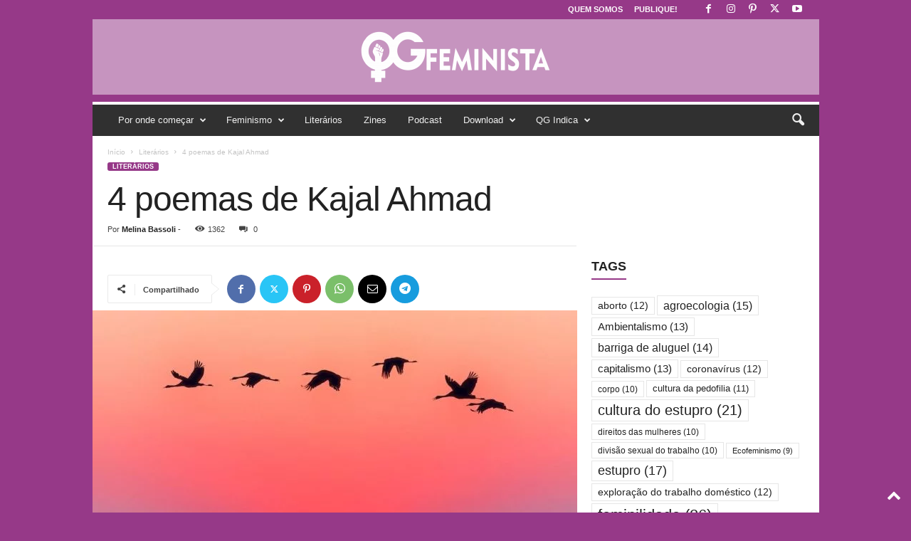

--- FILE ---
content_type: text/html; charset=UTF-8
request_url: https://qgfeminista.org/4-poemas-de-kajal-ahmad/
body_size: 35226
content:
<!doctype html >
<!--[if IE 8]>    <html class="ie8" lang="pt-PT"> <![endif]-->
<!--[if IE 9]>    <html class="ie9" lang="pt-PT"> <![endif]-->
<!--[if gt IE 8]><!--> <html lang="pt-PT"> <!--<![endif]-->
<head>
    <title>4 poemas de Kajal Ahmad - QG Feminista</title>
    <meta charset="UTF-8" />
    <meta name="viewport" content="width=device-width, initial-scale=1.0">
    <link rel="pingback" href="https://qgfeminista.org/xmlrpc.php" />
    <meta name='robots' content='index, follow, max-image-preview:large, max-snippet:-1, max-video-preview:-1' />

	<!-- This site is optimized with the Yoast SEO plugin v26.8 - https://yoast.com/product/yoast-seo-wordpress/ -->
	<meta name="description" content="Feminismo em Revista" />
	<link rel="canonical" href="https://qgfeminista.org/4-poemas-de-kajal-ahmad/" />
	<meta property="og:locale" content="pt_PT" />
	<meta property="og:type" content="article" />
	<meta property="og:title" content="4 poemas de Kajal Ahmad - QG Feminista" />
	<meta property="og:description" content="Feminismo em Revista" />
	<meta property="og:url" content="https://qgfeminista.org/4-poemas-de-kajal-ahmad/" />
	<meta property="og:site_name" content="QG Feminista" />
	<meta property="article:publisher" content="http://www.facebook.com/revistaqgfeminista" />
	<meta property="article:published_time" content="2021-08-20T07:38:00+00:00" />
	<meta property="og:image" content="https://qgfeminista.org/wp-content/uploads/2021/07/qgfeministaimage-3.jpg" />
	<meta property="og:image:width" content="1200" />
	<meta property="og:image:height" content="700" />
	<meta property="og:image:type" content="image/jpeg" />
	<meta name="author" content="Melina Bassoli" />
	<meta name="twitter:card" content="summary_large_image" />
	<meta name="twitter:creator" content="@qgfeminista" />
	<meta name="twitter:site" content="@qgfeminista" />
	<meta name="twitter:label1" content="Escrito por" />
	<meta name="twitter:data1" content="Melina Bassoli" />
	<meta name="twitter:label2" content="Tempo estimado de leitura" />
	<meta name="twitter:data2" content="4 minutos" />
	<script type="application/ld+json" class="yoast-schema-graph">{"@context":"https://schema.org","@graph":[{"@type":"Article","@id":"https://qgfeminista.org/4-poemas-de-kajal-ahmad/#article","isPartOf":{"@id":"https://qgfeminista.org/4-poemas-de-kajal-ahmad/"},"author":{"name":"Melina Bassoli","@id":"https://qgfeminista.org/#/schema/person/f2bac0b0efb6cd36521c41765258badc"},"headline":"4 poemas de Kajal Ahmad","datePublished":"2021-08-20T07:38:00+00:00","mainEntityOfPage":{"@id":"https://qgfeminista.org/4-poemas-de-kajal-ahmad/"},"wordCount":686,"publisher":{"@id":"https://qgfeminista.org/#organization"},"image":{"@id":"https://qgfeminista.org/4-poemas-de-kajal-ahmad/#primaryimage"},"thumbnailUrl":"https://qgfeminista.org/wp-content/uploads/2021/07/qgfeministaimage-3.jpg","keywords":["mulheres curdas","poesia"],"articleSection":["Literários"],"inLanguage":"pt-PT"},{"@type":"WebPage","@id":"https://qgfeminista.org/4-poemas-de-kajal-ahmad/","url":"https://qgfeminista.org/4-poemas-de-kajal-ahmad/","name":"4 poemas de Kajal Ahmad - QG Feminista","isPartOf":{"@id":"https://qgfeminista.org/#website"},"primaryImageOfPage":{"@id":"https://qgfeminista.org/4-poemas-de-kajal-ahmad/#primaryimage"},"image":{"@id":"https://qgfeminista.org/4-poemas-de-kajal-ahmad/#primaryimage"},"thumbnailUrl":"https://qgfeminista.org/wp-content/uploads/2021/07/qgfeministaimage-3.jpg","datePublished":"2021-08-20T07:38:00+00:00","description":"Feminismo em Revista","breadcrumb":{"@id":"https://qgfeminista.org/4-poemas-de-kajal-ahmad/#breadcrumb"},"inLanguage":"pt-PT","potentialAction":[{"@type":"ReadAction","target":["https://qgfeminista.org/4-poemas-de-kajal-ahmad/"]}]},{"@type":"ImageObject","inLanguage":"pt-PT","@id":"https://qgfeminista.org/4-poemas-de-kajal-ahmad/#primaryimage","url":"https://qgfeminista.org/wp-content/uploads/2021/07/qgfeministaimage-3.jpg","contentUrl":"https://qgfeminista.org/wp-content/uploads/2021/07/qgfeministaimage-3.jpg","width":1200,"height":700},{"@type":"BreadcrumbList","@id":"https://qgfeminista.org/4-poemas-de-kajal-ahmad/#breadcrumb","itemListElement":[{"@type":"ListItem","position":1,"name":"Início","item":"https://qgfeminista.org/"},{"@type":"ListItem","position":2,"name":"4 poemas de Kajal Ahmad"}]},{"@type":"WebSite","@id":"https://qgfeminista.org/#website","url":"https://qgfeminista.org/","name":"QG Feminista","description":"Feminismo em Revista","publisher":{"@id":"https://qgfeminista.org/#organization"},"potentialAction":[{"@type":"SearchAction","target":{"@type":"EntryPoint","urlTemplate":"https://qgfeminista.org/?s={search_term_string}"},"query-input":{"@type":"PropertyValueSpecification","valueRequired":true,"valueName":"search_term_string"}}],"inLanguage":"pt-PT"},{"@type":"Organization","@id":"https://qgfeminista.org/#organization","name":"QG Feminista","url":"https://qgfeminista.org/","logo":{"@type":"ImageObject","inLanguage":"pt-PT","@id":"https://qgfeminista.org/#/schema/logo/image/","url":"http://qgfeminista.org/wp-content/uploads/2019/06/Logo-vertical-QG-01.png","contentUrl":"http://qgfeminista.org/wp-content/uploads/2019/06/Logo-vertical-QG-01.png","width":1418,"height":1418,"caption":"QG Feminista"},"image":{"@id":"https://qgfeminista.org/#/schema/logo/image/"},"sameAs":["http://www.facebook.com/revistaqgfeminista","https://x.com/qgfeminista","http://www.instagram.com/qgfeminista","http://www.pinterest.com/qgfeminista","http://www.youtube.com/c/qgfeminista"]},{"@type":"Person","@id":"https://qgfeminista.org/#/schema/person/f2bac0b0efb6cd36521c41765258badc","name":"Melina Bassoli","description":"Professora, Socióloga e Artista - Visitem: http://estudioartemel.tumblr.com; http://cachalotepublicacoes.tumblr.com; http://leiamulheres.tumblr.com","url":"https://qgfeminista.org/author/melina-bassoli/"}]}</script>
	<!-- / Yoast SEO plugin. -->


<link rel='dns-prefetch' href='//www.googletagmanager.com' />
<link rel="alternate" title="oEmbed (JSON)" type="application/json+oembed" href="https://qgfeminista.org/wp-json/oembed/1.0/embed?url=https%3A%2F%2Fqgfeminista.org%2F4-poemas-de-kajal-ahmad%2F" />
<link rel="alternate" title="oEmbed (XML)" type="text/xml+oembed" href="https://qgfeminista.org/wp-json/oembed/1.0/embed?url=https%3A%2F%2Fqgfeminista.org%2F4-poemas-de-kajal-ahmad%2F&#038;format=xml" />
<style id='wp-img-auto-sizes-contain-inline-css' type='text/css'>
img:is([sizes=auto i],[sizes^="auto," i]){contain-intrinsic-size:3000px 1500px}
/*# sourceURL=wp-img-auto-sizes-contain-inline-css */
</style>

<style id='wp-emoji-styles-inline-css' type='text/css'>

	img.wp-smiley, img.emoji {
		display: inline !important;
		border: none !important;
		box-shadow: none !important;
		height: 1em !important;
		width: 1em !important;
		margin: 0 0.07em !important;
		vertical-align: -0.1em !important;
		background: none !important;
		padding: 0 !important;
	}
/*# sourceURL=wp-emoji-styles-inline-css */
</style>
<link rel='stylesheet' id='wp-block-library-css' href='https://qgfeminista.org/wp-includes/css/dist/block-library/style.min.css?ver=6.9' type='text/css' media='all' />
<style id='wp-block-heading-inline-css' type='text/css'>
h1:where(.wp-block-heading).has-background,h2:where(.wp-block-heading).has-background,h3:where(.wp-block-heading).has-background,h4:where(.wp-block-heading).has-background,h5:where(.wp-block-heading).has-background,h6:where(.wp-block-heading).has-background{padding:1.25em 2.375em}h1.has-text-align-left[style*=writing-mode]:where([style*=vertical-lr]),h1.has-text-align-right[style*=writing-mode]:where([style*=vertical-rl]),h2.has-text-align-left[style*=writing-mode]:where([style*=vertical-lr]),h2.has-text-align-right[style*=writing-mode]:where([style*=vertical-rl]),h3.has-text-align-left[style*=writing-mode]:where([style*=vertical-lr]),h3.has-text-align-right[style*=writing-mode]:where([style*=vertical-rl]),h4.has-text-align-left[style*=writing-mode]:where([style*=vertical-lr]),h4.has-text-align-right[style*=writing-mode]:where([style*=vertical-rl]),h5.has-text-align-left[style*=writing-mode]:where([style*=vertical-lr]),h5.has-text-align-right[style*=writing-mode]:where([style*=vertical-rl]),h6.has-text-align-left[style*=writing-mode]:where([style*=vertical-lr]),h6.has-text-align-right[style*=writing-mode]:where([style*=vertical-rl]){rotate:180deg}
/*# sourceURL=https://qgfeminista.org/wp-includes/blocks/heading/style.min.css */
</style>
<style id='wp-block-image-inline-css' type='text/css'>
.wp-block-image>a,.wp-block-image>figure>a{display:inline-block}.wp-block-image img{box-sizing:border-box;height:auto;max-width:100%;vertical-align:bottom}@media not (prefers-reduced-motion){.wp-block-image img.hide{visibility:hidden}.wp-block-image img.show{animation:show-content-image .4s}}.wp-block-image[style*=border-radius] img,.wp-block-image[style*=border-radius]>a{border-radius:inherit}.wp-block-image.has-custom-border img{box-sizing:border-box}.wp-block-image.aligncenter{text-align:center}.wp-block-image.alignfull>a,.wp-block-image.alignwide>a{width:100%}.wp-block-image.alignfull img,.wp-block-image.alignwide img{height:auto;width:100%}.wp-block-image .aligncenter,.wp-block-image .alignleft,.wp-block-image .alignright,.wp-block-image.aligncenter,.wp-block-image.alignleft,.wp-block-image.alignright{display:table}.wp-block-image .aligncenter>figcaption,.wp-block-image .alignleft>figcaption,.wp-block-image .alignright>figcaption,.wp-block-image.aligncenter>figcaption,.wp-block-image.alignleft>figcaption,.wp-block-image.alignright>figcaption{caption-side:bottom;display:table-caption}.wp-block-image .alignleft{float:left;margin:.5em 1em .5em 0}.wp-block-image .alignright{float:right;margin:.5em 0 .5em 1em}.wp-block-image .aligncenter{margin-left:auto;margin-right:auto}.wp-block-image :where(figcaption){margin-bottom:1em;margin-top:.5em}.wp-block-image.is-style-circle-mask img{border-radius:9999px}@supports ((-webkit-mask-image:none) or (mask-image:none)) or (-webkit-mask-image:none){.wp-block-image.is-style-circle-mask img{border-radius:0;-webkit-mask-image:url('data:image/svg+xml;utf8,<svg viewBox="0 0 100 100" xmlns="http://www.w3.org/2000/svg"><circle cx="50" cy="50" r="50"/></svg>');mask-image:url('data:image/svg+xml;utf8,<svg viewBox="0 0 100 100" xmlns="http://www.w3.org/2000/svg"><circle cx="50" cy="50" r="50"/></svg>');mask-mode:alpha;-webkit-mask-position:center;mask-position:center;-webkit-mask-repeat:no-repeat;mask-repeat:no-repeat;-webkit-mask-size:contain;mask-size:contain}}:root :where(.wp-block-image.is-style-rounded img,.wp-block-image .is-style-rounded img){border-radius:9999px}.wp-block-image figure{margin:0}.wp-lightbox-container{display:flex;flex-direction:column;position:relative}.wp-lightbox-container img{cursor:zoom-in}.wp-lightbox-container img:hover+button{opacity:1}.wp-lightbox-container button{align-items:center;backdrop-filter:blur(16px) saturate(180%);background-color:#5a5a5a40;border:none;border-radius:4px;cursor:zoom-in;display:flex;height:20px;justify-content:center;opacity:0;padding:0;position:absolute;right:16px;text-align:center;top:16px;width:20px;z-index:100}@media not (prefers-reduced-motion){.wp-lightbox-container button{transition:opacity .2s ease}}.wp-lightbox-container button:focus-visible{outline:3px auto #5a5a5a40;outline:3px auto -webkit-focus-ring-color;outline-offset:3px}.wp-lightbox-container button:hover{cursor:pointer;opacity:1}.wp-lightbox-container button:focus{opacity:1}.wp-lightbox-container button:focus,.wp-lightbox-container button:hover,.wp-lightbox-container button:not(:hover):not(:active):not(.has-background){background-color:#5a5a5a40;border:none}.wp-lightbox-overlay{box-sizing:border-box;cursor:zoom-out;height:100vh;left:0;overflow:hidden;position:fixed;top:0;visibility:hidden;width:100%;z-index:100000}.wp-lightbox-overlay .close-button{align-items:center;cursor:pointer;display:flex;justify-content:center;min-height:40px;min-width:40px;padding:0;position:absolute;right:calc(env(safe-area-inset-right) + 16px);top:calc(env(safe-area-inset-top) + 16px);z-index:5000000}.wp-lightbox-overlay .close-button:focus,.wp-lightbox-overlay .close-button:hover,.wp-lightbox-overlay .close-button:not(:hover):not(:active):not(.has-background){background:none;border:none}.wp-lightbox-overlay .lightbox-image-container{height:var(--wp--lightbox-container-height);left:50%;overflow:hidden;position:absolute;top:50%;transform:translate(-50%,-50%);transform-origin:top left;width:var(--wp--lightbox-container-width);z-index:9999999999}.wp-lightbox-overlay .wp-block-image{align-items:center;box-sizing:border-box;display:flex;height:100%;justify-content:center;margin:0;position:relative;transform-origin:0 0;width:100%;z-index:3000000}.wp-lightbox-overlay .wp-block-image img{height:var(--wp--lightbox-image-height);min-height:var(--wp--lightbox-image-height);min-width:var(--wp--lightbox-image-width);width:var(--wp--lightbox-image-width)}.wp-lightbox-overlay .wp-block-image figcaption{display:none}.wp-lightbox-overlay button{background:none;border:none}.wp-lightbox-overlay .scrim{background-color:#fff;height:100%;opacity:.9;position:absolute;width:100%;z-index:2000000}.wp-lightbox-overlay.active{visibility:visible}@media not (prefers-reduced-motion){.wp-lightbox-overlay.active{animation:turn-on-visibility .25s both}.wp-lightbox-overlay.active img{animation:turn-on-visibility .35s both}.wp-lightbox-overlay.show-closing-animation:not(.active){animation:turn-off-visibility .35s both}.wp-lightbox-overlay.show-closing-animation:not(.active) img{animation:turn-off-visibility .25s both}.wp-lightbox-overlay.zoom.active{animation:none;opacity:1;visibility:visible}.wp-lightbox-overlay.zoom.active .lightbox-image-container{animation:lightbox-zoom-in .4s}.wp-lightbox-overlay.zoom.active .lightbox-image-container img{animation:none}.wp-lightbox-overlay.zoom.active .scrim{animation:turn-on-visibility .4s forwards}.wp-lightbox-overlay.zoom.show-closing-animation:not(.active){animation:none}.wp-lightbox-overlay.zoom.show-closing-animation:not(.active) .lightbox-image-container{animation:lightbox-zoom-out .4s}.wp-lightbox-overlay.zoom.show-closing-animation:not(.active) .lightbox-image-container img{animation:none}.wp-lightbox-overlay.zoom.show-closing-animation:not(.active) .scrim{animation:turn-off-visibility .4s forwards}}@keyframes show-content-image{0%{visibility:hidden}99%{visibility:hidden}to{visibility:visible}}@keyframes turn-on-visibility{0%{opacity:0}to{opacity:1}}@keyframes turn-off-visibility{0%{opacity:1;visibility:visible}99%{opacity:0;visibility:visible}to{opacity:0;visibility:hidden}}@keyframes lightbox-zoom-in{0%{transform:translate(calc((-100vw + var(--wp--lightbox-scrollbar-width))/2 + var(--wp--lightbox-initial-left-position)),calc(-50vh + var(--wp--lightbox-initial-top-position))) scale(var(--wp--lightbox-scale))}to{transform:translate(-50%,-50%) scale(1)}}@keyframes lightbox-zoom-out{0%{transform:translate(-50%,-50%) scale(1);visibility:visible}99%{visibility:visible}to{transform:translate(calc((-100vw + var(--wp--lightbox-scrollbar-width))/2 + var(--wp--lightbox-initial-left-position)),calc(-50vh + var(--wp--lightbox-initial-top-position))) scale(var(--wp--lightbox-scale));visibility:hidden}}
/*# sourceURL=https://qgfeminista.org/wp-includes/blocks/image/style.min.css */
</style>
<style id='wp-block-paragraph-inline-css' type='text/css'>
.is-small-text{font-size:.875em}.is-regular-text{font-size:1em}.is-large-text{font-size:2.25em}.is-larger-text{font-size:3em}.has-drop-cap:not(:focus):first-letter{float:left;font-size:8.4em;font-style:normal;font-weight:100;line-height:.68;margin:.05em .1em 0 0;text-transform:uppercase}body.rtl .has-drop-cap:not(:focus):first-letter{float:none;margin-left:.1em}p.has-drop-cap.has-background{overflow:hidden}:root :where(p.has-background){padding:1.25em 2.375em}:where(p.has-text-color:not(.has-link-color)) a{color:inherit}p.has-text-align-left[style*="writing-mode:vertical-lr"],p.has-text-align-right[style*="writing-mode:vertical-rl"]{rotate:180deg}
/*# sourceURL=https://qgfeminista.org/wp-includes/blocks/paragraph/style.min.css */
</style>
<style id='wp-block-quote-inline-css' type='text/css'>
.wp-block-quote{box-sizing:border-box;overflow-wrap:break-word}.wp-block-quote.is-large:where(:not(.is-style-plain)),.wp-block-quote.is-style-large:where(:not(.is-style-plain)){margin-bottom:1em;padding:0 1em}.wp-block-quote.is-large:where(:not(.is-style-plain)) p,.wp-block-quote.is-style-large:where(:not(.is-style-plain)) p{font-size:1.5em;font-style:italic;line-height:1.6}.wp-block-quote.is-large:where(:not(.is-style-plain)) cite,.wp-block-quote.is-large:where(:not(.is-style-plain)) footer,.wp-block-quote.is-style-large:where(:not(.is-style-plain)) cite,.wp-block-quote.is-style-large:where(:not(.is-style-plain)) footer{font-size:1.125em;text-align:right}.wp-block-quote>cite{display:block}
/*# sourceURL=https://qgfeminista.org/wp-includes/blocks/quote/style.min.css */
</style>
<style id='wp-block-separator-inline-css' type='text/css'>
@charset "UTF-8";.wp-block-separator{border:none;border-top:2px solid}:root :where(.wp-block-separator.is-style-dots){height:auto;line-height:1;text-align:center}:root :where(.wp-block-separator.is-style-dots):before{color:currentColor;content:"···";font-family:serif;font-size:1.5em;letter-spacing:2em;padding-left:2em}.wp-block-separator.is-style-dots{background:none!important;border:none!important}
/*# sourceURL=https://qgfeminista.org/wp-includes/blocks/separator/style.min.css */
</style>
<style id='global-styles-inline-css' type='text/css'>
:root{--wp--preset--aspect-ratio--square: 1;--wp--preset--aspect-ratio--4-3: 4/3;--wp--preset--aspect-ratio--3-4: 3/4;--wp--preset--aspect-ratio--3-2: 3/2;--wp--preset--aspect-ratio--2-3: 2/3;--wp--preset--aspect-ratio--16-9: 16/9;--wp--preset--aspect-ratio--9-16: 9/16;--wp--preset--color--black: #000000;--wp--preset--color--cyan-bluish-gray: #abb8c3;--wp--preset--color--white: #ffffff;--wp--preset--color--pale-pink: #f78da7;--wp--preset--color--vivid-red: #cf2e2e;--wp--preset--color--luminous-vivid-orange: #ff6900;--wp--preset--color--luminous-vivid-amber: #fcb900;--wp--preset--color--light-green-cyan: #7bdcb5;--wp--preset--color--vivid-green-cyan: #00d084;--wp--preset--color--pale-cyan-blue: #8ed1fc;--wp--preset--color--vivid-cyan-blue: #0693e3;--wp--preset--color--vivid-purple: #9b51e0;--wp--preset--gradient--vivid-cyan-blue-to-vivid-purple: linear-gradient(135deg,rgb(6,147,227) 0%,rgb(155,81,224) 100%);--wp--preset--gradient--light-green-cyan-to-vivid-green-cyan: linear-gradient(135deg,rgb(122,220,180) 0%,rgb(0,208,130) 100%);--wp--preset--gradient--luminous-vivid-amber-to-luminous-vivid-orange: linear-gradient(135deg,rgb(252,185,0) 0%,rgb(255,105,0) 100%);--wp--preset--gradient--luminous-vivid-orange-to-vivid-red: linear-gradient(135deg,rgb(255,105,0) 0%,rgb(207,46,46) 100%);--wp--preset--gradient--very-light-gray-to-cyan-bluish-gray: linear-gradient(135deg,rgb(238,238,238) 0%,rgb(169,184,195) 100%);--wp--preset--gradient--cool-to-warm-spectrum: linear-gradient(135deg,rgb(74,234,220) 0%,rgb(151,120,209) 20%,rgb(207,42,186) 40%,rgb(238,44,130) 60%,rgb(251,105,98) 80%,rgb(254,248,76) 100%);--wp--preset--gradient--blush-light-purple: linear-gradient(135deg,rgb(255,206,236) 0%,rgb(152,150,240) 100%);--wp--preset--gradient--blush-bordeaux: linear-gradient(135deg,rgb(254,205,165) 0%,rgb(254,45,45) 50%,rgb(107,0,62) 100%);--wp--preset--gradient--luminous-dusk: linear-gradient(135deg,rgb(255,203,112) 0%,rgb(199,81,192) 50%,rgb(65,88,208) 100%);--wp--preset--gradient--pale-ocean: linear-gradient(135deg,rgb(255,245,203) 0%,rgb(182,227,212) 50%,rgb(51,167,181) 100%);--wp--preset--gradient--electric-grass: linear-gradient(135deg,rgb(202,248,128) 0%,rgb(113,206,126) 100%);--wp--preset--gradient--midnight: linear-gradient(135deg,rgb(2,3,129) 0%,rgb(40,116,252) 100%);--wp--preset--font-size--small: 10px;--wp--preset--font-size--medium: 20px;--wp--preset--font-size--large: 30px;--wp--preset--font-size--x-large: 42px;--wp--preset--font-size--regular: 14px;--wp--preset--font-size--larger: 48px;--wp--preset--spacing--20: 0.44rem;--wp--preset--spacing--30: 0.67rem;--wp--preset--spacing--40: 1rem;--wp--preset--spacing--50: 1.5rem;--wp--preset--spacing--60: 2.25rem;--wp--preset--spacing--70: 3.38rem;--wp--preset--spacing--80: 5.06rem;--wp--preset--shadow--natural: 6px 6px 9px rgba(0, 0, 0, 0.2);--wp--preset--shadow--deep: 12px 12px 50px rgba(0, 0, 0, 0.4);--wp--preset--shadow--sharp: 6px 6px 0px rgba(0, 0, 0, 0.2);--wp--preset--shadow--outlined: 6px 6px 0px -3px rgb(255, 255, 255), 6px 6px rgb(0, 0, 0);--wp--preset--shadow--crisp: 6px 6px 0px rgb(0, 0, 0);}:where(.is-layout-flex){gap: 0.5em;}:where(.is-layout-grid){gap: 0.5em;}body .is-layout-flex{display: flex;}.is-layout-flex{flex-wrap: wrap;align-items: center;}.is-layout-flex > :is(*, div){margin: 0;}body .is-layout-grid{display: grid;}.is-layout-grid > :is(*, div){margin: 0;}:where(.wp-block-columns.is-layout-flex){gap: 2em;}:where(.wp-block-columns.is-layout-grid){gap: 2em;}:where(.wp-block-post-template.is-layout-flex){gap: 1.25em;}:where(.wp-block-post-template.is-layout-grid){gap: 1.25em;}.has-black-color{color: var(--wp--preset--color--black) !important;}.has-cyan-bluish-gray-color{color: var(--wp--preset--color--cyan-bluish-gray) !important;}.has-white-color{color: var(--wp--preset--color--white) !important;}.has-pale-pink-color{color: var(--wp--preset--color--pale-pink) !important;}.has-vivid-red-color{color: var(--wp--preset--color--vivid-red) !important;}.has-luminous-vivid-orange-color{color: var(--wp--preset--color--luminous-vivid-orange) !important;}.has-luminous-vivid-amber-color{color: var(--wp--preset--color--luminous-vivid-amber) !important;}.has-light-green-cyan-color{color: var(--wp--preset--color--light-green-cyan) !important;}.has-vivid-green-cyan-color{color: var(--wp--preset--color--vivid-green-cyan) !important;}.has-pale-cyan-blue-color{color: var(--wp--preset--color--pale-cyan-blue) !important;}.has-vivid-cyan-blue-color{color: var(--wp--preset--color--vivid-cyan-blue) !important;}.has-vivid-purple-color{color: var(--wp--preset--color--vivid-purple) !important;}.has-black-background-color{background-color: var(--wp--preset--color--black) !important;}.has-cyan-bluish-gray-background-color{background-color: var(--wp--preset--color--cyan-bluish-gray) !important;}.has-white-background-color{background-color: var(--wp--preset--color--white) !important;}.has-pale-pink-background-color{background-color: var(--wp--preset--color--pale-pink) !important;}.has-vivid-red-background-color{background-color: var(--wp--preset--color--vivid-red) !important;}.has-luminous-vivid-orange-background-color{background-color: var(--wp--preset--color--luminous-vivid-orange) !important;}.has-luminous-vivid-amber-background-color{background-color: var(--wp--preset--color--luminous-vivid-amber) !important;}.has-light-green-cyan-background-color{background-color: var(--wp--preset--color--light-green-cyan) !important;}.has-vivid-green-cyan-background-color{background-color: var(--wp--preset--color--vivid-green-cyan) !important;}.has-pale-cyan-blue-background-color{background-color: var(--wp--preset--color--pale-cyan-blue) !important;}.has-vivid-cyan-blue-background-color{background-color: var(--wp--preset--color--vivid-cyan-blue) !important;}.has-vivid-purple-background-color{background-color: var(--wp--preset--color--vivid-purple) !important;}.has-black-border-color{border-color: var(--wp--preset--color--black) !important;}.has-cyan-bluish-gray-border-color{border-color: var(--wp--preset--color--cyan-bluish-gray) !important;}.has-white-border-color{border-color: var(--wp--preset--color--white) !important;}.has-pale-pink-border-color{border-color: var(--wp--preset--color--pale-pink) !important;}.has-vivid-red-border-color{border-color: var(--wp--preset--color--vivid-red) !important;}.has-luminous-vivid-orange-border-color{border-color: var(--wp--preset--color--luminous-vivid-orange) !important;}.has-luminous-vivid-amber-border-color{border-color: var(--wp--preset--color--luminous-vivid-amber) !important;}.has-light-green-cyan-border-color{border-color: var(--wp--preset--color--light-green-cyan) !important;}.has-vivid-green-cyan-border-color{border-color: var(--wp--preset--color--vivid-green-cyan) !important;}.has-pale-cyan-blue-border-color{border-color: var(--wp--preset--color--pale-cyan-blue) !important;}.has-vivid-cyan-blue-border-color{border-color: var(--wp--preset--color--vivid-cyan-blue) !important;}.has-vivid-purple-border-color{border-color: var(--wp--preset--color--vivid-purple) !important;}.has-vivid-cyan-blue-to-vivid-purple-gradient-background{background: var(--wp--preset--gradient--vivid-cyan-blue-to-vivid-purple) !important;}.has-light-green-cyan-to-vivid-green-cyan-gradient-background{background: var(--wp--preset--gradient--light-green-cyan-to-vivid-green-cyan) !important;}.has-luminous-vivid-amber-to-luminous-vivid-orange-gradient-background{background: var(--wp--preset--gradient--luminous-vivid-amber-to-luminous-vivid-orange) !important;}.has-luminous-vivid-orange-to-vivid-red-gradient-background{background: var(--wp--preset--gradient--luminous-vivid-orange-to-vivid-red) !important;}.has-very-light-gray-to-cyan-bluish-gray-gradient-background{background: var(--wp--preset--gradient--very-light-gray-to-cyan-bluish-gray) !important;}.has-cool-to-warm-spectrum-gradient-background{background: var(--wp--preset--gradient--cool-to-warm-spectrum) !important;}.has-blush-light-purple-gradient-background{background: var(--wp--preset--gradient--blush-light-purple) !important;}.has-blush-bordeaux-gradient-background{background: var(--wp--preset--gradient--blush-bordeaux) !important;}.has-luminous-dusk-gradient-background{background: var(--wp--preset--gradient--luminous-dusk) !important;}.has-pale-ocean-gradient-background{background: var(--wp--preset--gradient--pale-ocean) !important;}.has-electric-grass-gradient-background{background: var(--wp--preset--gradient--electric-grass) !important;}.has-midnight-gradient-background{background: var(--wp--preset--gradient--midnight) !important;}.has-small-font-size{font-size: var(--wp--preset--font-size--small) !important;}.has-medium-font-size{font-size: var(--wp--preset--font-size--medium) !important;}.has-large-font-size{font-size: var(--wp--preset--font-size--large) !important;}.has-x-large-font-size{font-size: var(--wp--preset--font-size--x-large) !important;}
/*# sourceURL=global-styles-inline-css */
</style>

<style id='classic-theme-styles-inline-css' type='text/css'>
/*! This file is auto-generated */
.wp-block-button__link{color:#fff;background-color:#32373c;border-radius:9999px;box-shadow:none;text-decoration:none;padding:calc(.667em + 2px) calc(1.333em + 2px);font-size:1.125em}.wp-block-file__button{background:#32373c;color:#fff;text-decoration:none}
/*# sourceURL=/wp-includes/css/classic-themes.min.css */
</style>
<link rel='stylesheet' id='rs-plugin-settings-css' href='https://qgfeminista.org/wp-content/plugins/revslider-2/public/assets/css/rs6.css?ver=6.2.12' type='text/css' media='all' />
<style id='rs-plugin-settings-inline-css' type='text/css'>
#rs-demo-id {}
/*# sourceURL=rs-plugin-settings-inline-css */
</style>
<link rel='stylesheet' id='ppress-frontend-css' href='https://qgfeminista.org/wp-content/plugins/wp-user-avatar/assets/css/frontend.min.css?ver=4.16.8' type='text/css' media='all' />
<link rel='stylesheet' id='ppress-flatpickr-css' href='https://qgfeminista.org/wp-content/plugins/wp-user-avatar/assets/flatpickr/flatpickr.min.css?ver=4.16.8' type='text/css' media='all' />
<link rel='stylesheet' id='ppress-select2-css' href='https://qgfeminista.org/wp-content/plugins/wp-user-avatar/assets/select2/select2.min.css?ver=6.9' type='text/css' media='all' />
<link rel='stylesheet' id='td-plugin-newsletter-css' href='https://qgfeminista.org/wp-content/plugins/td-newsletter/style.css?ver=5.4.3.3' type='text/css' media='all' />
<link rel='stylesheet' id='newsletter-css' href='https://qgfeminista.org/wp-content/plugins/newsletter/style.css?ver=9.1.1' type='text/css' media='all' />
<link rel='stylesheet' id='td-theme-css' href='https://qgfeminista.org/wp-content/themes/Newsmag/style.css?ver=5.4.3.3' type='text/css' media='all' />
<style id='td-theme-inline-css' type='text/css'>
    
        /* custom css - generated by TagDiv Composer */
        @media (max-width: 767px) {
            .td-header-desktop-wrap {
                display: none;
            }
        }
        @media (min-width: 767px) {
            .td-header-mobile-wrap {
                display: none;
            }
        }
    
	
/*# sourceURL=td-theme-inline-css */
</style>
<link rel='stylesheet' id='td-legacy-framework-front-style-css' href='https://qgfeminista.org/wp-content/plugins/td-composer/legacy/Newsmag/assets/css/td_legacy_main.css?ver=e5fcc38395b0030bac3ad179898970d6xzx' type='text/css' media='all' />
<link rel='stylesheet' id='td-theme-demo-style-css' href='https://qgfeminista.org/wp-content/plugins/td-composer/legacy/Newsmag/includes/demos/magazine/demo_style.css?ver=5.4.3.3' type='text/css' media='all' />
<script type="text/javascript" src="https://qgfeminista.org/wp-includes/js/jquery/jquery.min.js?ver=3.7.1" id="jquery-core-js"></script>
<script type="text/javascript" src="https://qgfeminista.org/wp-includes/js/jquery/jquery-migrate.min.js?ver=3.4.1" id="jquery-migrate-js"></script>
<script type="text/javascript" src="https://qgfeminista.org/wp-content/plugins/revslider-2/public/assets/js/rbtools.min.js?ver=6.0.7" id="tp-tools-js"></script>
<script type="text/javascript" src="https://qgfeminista.org/wp-content/plugins/revslider-2/public/assets/js/rs6.min.js?ver=6.2.12" id="revmin-js"></script>
<script type="text/javascript" src="https://qgfeminista.org/wp-content/plugins/wp-user-avatar/assets/flatpickr/flatpickr.min.js?ver=4.16.8" id="ppress-flatpickr-js"></script>
<script type="text/javascript" src="https://qgfeminista.org/wp-content/plugins/wp-user-avatar/assets/select2/select2.min.js?ver=4.16.8" id="ppress-select2-js"></script>

<!-- Google tag (gtag.js) snippet added by Site Kit -->
<!-- Google Analytics snippet added by Site Kit -->
<script type="text/javascript" src="https://www.googletagmanager.com/gtag/js?id=G-Z58142TTMG" id="google_gtagjs-js" async></script>
<script type="text/javascript" id="google_gtagjs-js-after">
/* <![CDATA[ */
window.dataLayer = window.dataLayer || [];function gtag(){dataLayer.push(arguments);}
gtag("set","linker",{"domains":["qgfeminista.org"]});
gtag("js", new Date());
gtag("set", "developer_id.dZTNiMT", true);
gtag("config", "G-Z58142TTMG");
//# sourceURL=google_gtagjs-js-after
/* ]]> */
</script>
<link rel="https://api.w.org/" href="https://qgfeminista.org/wp-json/" /><link rel="alternate" title="JSON" type="application/json" href="https://qgfeminista.org/wp-json/wp/v2/posts/4790" /><link rel="EditURI" type="application/rsd+xml" title="RSD" href="https://qgfeminista.org/xmlrpc.php?rsd" />
<meta name="generator" content="WordPress 6.9" />
<link rel='shortlink' href='https://qgfeminista.org/?p=4790' />
<meta name="generator" content="Site Kit by Google 1.170.0" />            <script type="text/javascript"><!--
                                function powerpress_pinw(pinw_url){window.open(pinw_url, 'PowerPressPlayer','toolbar=0,status=0,resizable=1,width=460,height=320');	return false;}
                //-->

                // tabnab protection
                window.addEventListener('load', function () {
                    // make all links have rel="noopener noreferrer"
                    document.querySelectorAll('a[target="_blank"]').forEach(link => {
                        link.setAttribute('rel', 'noopener noreferrer');
                    });
                });
            </script>
            
<!-- Google AdSense meta tags added by Site Kit -->
<meta name="google-adsense-platform-account" content="ca-host-pub-2644536267352236">
<meta name="google-adsense-platform-domain" content="sitekit.withgoogle.com">
<!-- End Google AdSense meta tags added by Site Kit -->

<style type="text/css" xmlns="http://www.w3.org/1999/html">

/*
PowerPress subscribe sidebar widget
*/
.widget-area .widget_powerpress_subscribe h2,
.widget-area .widget_powerpress_subscribe h3,
.widget-area .widget_powerpress_subscribe h4,
.widget_powerpress_subscribe h2,
.widget_powerpress_subscribe h3,
.widget_powerpress_subscribe h4 {
	margin-bottom: 0;
	padding-bottom: 0;
}
</style>
<meta name="generator" content="Powered by Slider Revolution 6.2.12 - responsive, Mobile-Friendly Slider Plugin for WordPress with comfortable drag and drop interface." />

<!-- JS generated by theme -->

<script type="text/javascript" id="td-generated-header-js">
    
    

	    var tdBlocksArray = []; //here we store all the items for the current page

	    // td_block class - each ajax block uses a object of this class for requests
	    function tdBlock() {
		    this.id = '';
		    this.block_type = 1; //block type id (1-234 etc)
		    this.atts = '';
		    this.td_column_number = '';
		    this.td_current_page = 1; //
		    this.post_count = 0; //from wp
		    this.found_posts = 0; //from wp
		    this.max_num_pages = 0; //from wp
		    this.td_filter_value = ''; //current live filter value
		    this.is_ajax_running = false;
		    this.td_user_action = ''; // load more or infinite loader (used by the animation)
		    this.header_color = '';
		    this.ajax_pagination_infinite_stop = ''; //show load more at page x
	    }

        // td_js_generator - mini detector
        ( function () {
            var htmlTag = document.getElementsByTagName("html")[0];

	        if ( navigator.userAgent.indexOf("MSIE 10.0") > -1 ) {
                htmlTag.className += ' ie10';
            }

            if ( !!navigator.userAgent.match(/Trident.*rv\:11\./) ) {
                htmlTag.className += ' ie11';
            }

	        if ( navigator.userAgent.indexOf("Edge") > -1 ) {
                htmlTag.className += ' ieEdge';
            }

            if ( /(iPad|iPhone|iPod)/g.test(navigator.userAgent) ) {
                htmlTag.className += ' td-md-is-ios';
            }

            var user_agent = navigator.userAgent.toLowerCase();
            if ( user_agent.indexOf("android") > -1 ) {
                htmlTag.className += ' td-md-is-android';
            }

            if ( -1 !== navigator.userAgent.indexOf('Mac OS X')  ) {
                htmlTag.className += ' td-md-is-os-x';
            }

            if ( /chrom(e|ium)/.test(navigator.userAgent.toLowerCase()) ) {
               htmlTag.className += ' td-md-is-chrome';
            }

            if ( -1 !== navigator.userAgent.indexOf('Firefox') ) {
                htmlTag.className += ' td-md-is-firefox';
            }

            if ( -1 !== navigator.userAgent.indexOf('Safari') && -1 === navigator.userAgent.indexOf('Chrome') ) {
                htmlTag.className += ' td-md-is-safari';
            }

            if( -1 !== navigator.userAgent.indexOf('IEMobile') ){
                htmlTag.className += ' td-md-is-iemobile';
            }

        })();

        var tdLocalCache = {};

        ( function () {
            "use strict";

            tdLocalCache = {
                data: {},
                remove: function (resource_id) {
                    delete tdLocalCache.data[resource_id];
                },
                exist: function (resource_id) {
                    return tdLocalCache.data.hasOwnProperty(resource_id) && tdLocalCache.data[resource_id] !== null;
                },
                get: function (resource_id) {
                    return tdLocalCache.data[resource_id];
                },
                set: function (resource_id, cachedData) {
                    tdLocalCache.remove(resource_id);
                    tdLocalCache.data[resource_id] = cachedData;
                }
            };
        })();

    
    
var td_viewport_interval_list=[{"limitBottom":767,"sidebarWidth":251},{"limitBottom":1023,"sidebarWidth":339}];
var td_animation_stack_effect="type0";
var tds_animation_stack=true;
var td_animation_stack_specific_selectors=".entry-thumb, img, .td-lazy-img";
var td_animation_stack_general_selectors=".td-animation-stack img, .td-animation-stack .entry-thumb, .post img, .td-animation-stack .td-lazy-img";
var tdc_is_installed="yes";
var td_ajax_url="https:\/\/qgfeminista.org\/wp-admin\/admin-ajax.php?td_theme_name=Newsmag&v=5.4.3.3";
var td_get_template_directory_uri="https:\/\/qgfeminista.org\/wp-content\/plugins\/td-composer\/legacy\/common";
var tds_snap_menu="snap";
var tds_logo_on_sticky="show_header_logo";
var tds_header_style="8";
var td_please_wait="Aguarde...";
var td_email_user_pass_incorrect="Usu\u00e1rio ou senha incorreta!";
var td_email_user_incorrect="E-mail ou nome de usu\u00e1rio incorreto!";
var td_email_incorrect="E-mail incorreto!";
var td_user_incorrect="Username incorrect!";
var td_email_user_empty="Email or username empty!";
var td_pass_empty="Pass empty!";
var td_pass_pattern_incorrect="Invalid Pass Pattern!";
var td_retype_pass_incorrect="Retyped Pass incorrect!";
var tds_more_articles_on_post_enable="";
var tds_more_articles_on_post_time_to_wait="";
var tds_more_articles_on_post_pages_distance_from_top=0;
var tds_captcha="";
var tds_theme_color_site_wide="#963988";
var tds_smart_sidebar="enabled";
var tdThemeName="Newsmag";
var tdThemeNameWl="Newsmag";
var td_magnific_popup_translation_tPrev="Anterior (Seta a esquerda )";
var td_magnific_popup_translation_tNext="Avan\u00e7ar (tecla de seta para a direita)";
var td_magnific_popup_translation_tCounter="%curr% de %total%";
var td_magnific_popup_translation_ajax_tError="O conte\u00fado de %url% n\u00e3o pode ser carregado.";
var td_magnific_popup_translation_image_tError="A imagem #%curr% n\u00e3o pode ser carregada.";
var tdBlockNonce="78bd438050";
var tdMobileMenu="enabled";
var tdMobileSearch="enabled";
var tdDateNamesI18n={"month_names":["Janeiro","Fevereiro","Mar\u00e7o","Abril","Maio","Junho","Julho","Agosto","Setembro","Outubro","Novembro","Dezembro"],"month_names_short":["Jan","Fev","Mar","Abr","Mai","Jun","Jul","Ago","Set","Out","Nov","Dez"],"day_names":["Domingo","Segunda-feira","Ter\u00e7a-feira","Quarta-feira","Quinta-feira","Sexta-feira","S\u00e1bado"],"day_names_short":["Dom","Seg","Ter","Qua","Qui","Sex","S\u00e1b"]};
var td_deploy_mode="deploy";
var td_ad_background_click_link="";
var td_ad_background_click_target="";
</script>


<!-- Header style compiled by theme -->

<style>
/* custom css - generated by TagDiv Composer */
    

body {
	background-color:#963988;
}
.td-header-border:before,
    .td-trending-now-title,
    .td_block_mega_menu .td_mega_menu_sub_cats .cur-sub-cat,
    .td-post-category:hover,
    .td-header-style-2 .td-header-sp-logo,
    .td-next-prev-wrap a:hover i,
    .page-nav .current,
    .widget_calendar tfoot a:hover,
    .td-footer-container .widget_search .wpb_button:hover,
    .td-scroll-up-visible,
    .dropcap,
    .td-category a,
    input[type="submit"]:hover,
    .td-post-small-box a:hover,
    .td-404-sub-sub-title a:hover,
    .td-rating-bar-wrap div,
    .td_top_authors .td-active .td-author-post-count,
    .td_top_authors .td-active .td-author-comments-count,
    .td_smart_list_3 .td-sml3-top-controls i:hover,
    .td_smart_list_3 .td-sml3-bottom-controls i:hover,
    .td_wrapper_video_playlist .td_video_controls_playlist_wrapper,
    .td-read-more a:hover,
    .td-login-wrap .btn,
    .td_display_err,
    .td-header-style-6 .td-top-menu-full,
    #bbpress-forums button:hover,
    #bbpress-forums .bbp-pagination .current,
    .bbp_widget_login .button:hover,
    .header-search-wrap .td-drop-down-search .btn:hover,
    .td-post-text-content .more-link-wrap:hover a,
    #buddypress div.item-list-tabs ul li > a span,
    #buddypress div.item-list-tabs ul li > a:hover span,
    #buddypress input[type=submit]:hover,
    #buddypress a.button:hover span,
    #buddypress div.item-list-tabs ul li.selected a span,
    #buddypress div.item-list-tabs ul li.current a span,
    #buddypress input[type=submit]:focus,
    .td-grid-style-3 .td-big-grid-post .td-module-thumb a:last-child:before,
    .td-grid-style-4 .td-big-grid-post .td-module-thumb a:last-child:before,
    .td-grid-style-5 .td-big-grid-post .td-module-thumb:after,
    .td_category_template_2 .td-category-siblings .td-category a:hover,
    .td-weather-week:before,
    .td-weather-information:before,
     .td_3D_btn,
    .td_shadow_btn,
    .td_default_btn,
    .td_square_btn, 
    .td_outlined_btn:hover {
        background-color: #963988;
    }

    @media (max-width: 767px) {
        .td-category a.td-current-sub-category {
            background-color: #963988;
        }
    }

    .woocommerce .onsale,
    .woocommerce .woocommerce a.button:hover,
    .woocommerce-page .woocommerce .button:hover,
    .single-product .product .summary .cart .button:hover,
    .woocommerce .woocommerce .product a.button:hover,
    .woocommerce .product a.button:hover,
    .woocommerce .product #respond input#submit:hover,
    .woocommerce .checkout input#place_order:hover,
    .woocommerce .woocommerce.widget .button:hover,
    .woocommerce .woocommerce-message .button:hover,
    .woocommerce .woocommerce-error .button:hover,
    .woocommerce .woocommerce-info .button:hover,
    .woocommerce.widget .ui-slider .ui-slider-handle,
    .vc_btn-black:hover,
	.wpb_btn-black:hover,
	.item-list-tabs .feed:hover a,
	.td-smart-list-button:hover {
    	background-color: #963988;
    }

    .td-header-sp-top-menu .top-header-menu > .current-menu-item > a,
    .td-header-sp-top-menu .top-header-menu > .current-menu-ancestor > a,
    .td-header-sp-top-menu .top-header-menu > .current-category-ancestor > a,
    .td-header-sp-top-menu .top-header-menu > li > a:hover,
    .td-header-sp-top-menu .top-header-menu > .sfHover > a,
    .top-header-menu ul .current-menu-item > a,
    .top-header-menu ul .current-menu-ancestor > a,
    .top-header-menu ul .current-category-ancestor > a,
    .top-header-menu ul li > a:hover,
    .top-header-menu ul .sfHover > a,
    .sf-menu ul .td-menu-item > a:hover,
    .sf-menu ul .sfHover > a,
    .sf-menu ul .current-menu-ancestor > a,
    .sf-menu ul .current-category-ancestor > a,
    .sf-menu ul .current-menu-item > a,
    .td_module_wrap:hover .entry-title a,
    .td_mod_mega_menu:hover .entry-title a,
    .footer-email-wrap a,
    .widget a:hover,
    .td-footer-container .widget_calendar #today,
    .td-category-pulldown-filter a.td-pulldown-category-filter-link:hover,
    .td-load-more-wrap a:hover,
    .td-post-next-prev-content a:hover,
    .td-author-name a:hover,
    .td-author-url a:hover,
    .td_mod_related_posts:hover .entry-title a,
    .td-search-query,
    .header-search-wrap .td-drop-down-search .result-msg a:hover,
    .td_top_authors .td-active .td-authors-name a,
    .post blockquote p,
    .td-post-content blockquote p,
    .page blockquote p,
    .comment-list cite a:hover,
    .comment-list cite:hover,
    .comment-list .comment-reply-link:hover,
    a,
    .white-menu #td-header-menu .sf-menu > li > a:hover,
    .white-menu #td-header-menu .sf-menu > .current-menu-ancestor > a,
    .white-menu #td-header-menu .sf-menu > .current-menu-item > a,
    .td_quote_on_blocks,
    #bbpress-forums .bbp-forum-freshness a:hover,
    #bbpress-forums .bbp-topic-freshness a:hover,
    #bbpress-forums .bbp-forums-list li a:hover,
    #bbpress-forums .bbp-forum-title:hover,
    #bbpress-forums .bbp-topic-permalink:hover,
    #bbpress-forums .bbp-topic-started-by a:hover,
    #bbpress-forums .bbp-topic-started-in a:hover,
    #bbpress-forums .bbp-body .super-sticky li.bbp-topic-title .bbp-topic-permalink,
    #bbpress-forums .bbp-body .sticky li.bbp-topic-title .bbp-topic-permalink,
    #bbpress-forums #subscription-toggle a:hover,
    #bbpress-forums #favorite-toggle a:hover,
    .woocommerce-account .woocommerce-MyAccount-navigation a:hover,
    .widget_display_replies .bbp-author-name,
    .widget_display_topics .bbp-author-name,
    .archive .widget_archive .current,
    .archive .widget_archive .current a,
    .td-subcategory-header .td-category-siblings .td-subcat-dropdown a.td-current-sub-category,
    .td-subcategory-header .td-category-siblings .td-subcat-dropdown a:hover,
    .td-pulldown-filter-display-option:hover,
    .td-pulldown-filter-display-option .td-pulldown-filter-link:hover,
    .td_normal_slide .td-wrapper-pulldown-filter .td-pulldown-filter-list a:hover,
    #buddypress ul.item-list li div.item-title a:hover,
    .td_block_13 .td-pulldown-filter-list a:hover,
    .td_smart_list_8 .td-smart-list-dropdown-wrap .td-smart-list-button:hover,
    .td_smart_list_8 .td-smart-list-dropdown-wrap .td-smart-list-button:hover i,
    .td-sub-footer-container a:hover,
    .td-instagram-user a,
     .td_outlined_btn {
        color: #963988;
    }

    .td-mega-menu .wpb_content_element li a:hover,
    .td_login_tab_focus {
        color: #963988 !important;
    }

    .td-next-prev-wrap a:hover i,
    .page-nav .current,
    .widget_tag_cloud a:hover,
    .post .td_quote_box,
    .page .td_quote_box,
    .td-login-panel-title,
    #bbpress-forums .bbp-pagination .current,
    .td_category_template_2 .td-category-siblings .td-category a:hover,
    .page-template-page-pagebuilder-latest .td-instagram-user,
     .td_outlined_btn {
        border-color: #963988;
    }

    .td_wrapper_video_playlist .td_video_currently_playing:after,
    .item-list-tabs .feed:hover {
        border-color: #963988 !important;
    }


    
    .td-pb-row [class*="td-pb-span"],
    .td-pb-border-top,
    .page-template-page-title-sidebar-php .td-page-content > .wpb_row:first-child,
    .td-post-sharing,
    .td-post-content,
    .td-post-next-prev,
    .author-box-wrap,
    .td-comments-title-wrap,
    .comment-list,
    .comment-respond,
    .td-post-template-5 header,
    .td-container,
    .wpb_content_element,
    .wpb_column,
    .wpb_row,
    .white-menu .td-header-container .td-header-main-menu,
    .td-post-template-1 .td-post-content,
    .td-post-template-4 .td-post-sharing-top,
    .td-header-style-6 .td-header-header .td-make-full,
    #disqus_thread,
    .page-template-page-pagebuilder-title-php .td-page-content > .wpb_row:first-child,
    .td-footer-container:before {
        border-color: rgba(255,255,255,0);
    }
    .td-top-border {
        border-color: rgba(255,255,255,0) !important;
    }
    .td-container-border:after,
    .td-next-prev-separator,
    .td-container .td-pb-row .wpb_column:before,
    .td-container-border:before,
    .td-main-content:before,
    .td-main-sidebar:before,
    .td-pb-row .td-pb-span4:nth-of-type(3):after,
    .td-pb-row .td-pb-span4:nth-last-of-type(3):after {
    	background-color: rgba(255,255,255,0);
    }
    @media (max-width: 767px) {
    	.white-menu .td-header-main-menu {
      		border-color: rgba(255,255,255,0);
      	}
    }



    
    .td-header-top-menu,
    .td-header-wrap .td-top-menu-full {
        background-color: rgba(255,255,255,0);
    }

    .td-header-style-1 .td-header-top-menu,
    .td-header-style-2 .td-top-bar-container,
    .td-header-style-7 .td-header-top-menu {
        padding: 0 12px;
        top: 0;
    }

    
    .top-header-menu > .current-menu-item > a,
    .top-header-menu > .current-menu-ancestor > a,
    .top-header-menu > .current-category-ancestor > a,
    .top-header-menu > li > a:hover,
    .top-header-menu > .sfHover > a {
        color: #bd5ed1 !important;
    }

    
    .top-header-menu ul .current-menu-item > a,
    .top-header-menu ul .current-menu-ancestor > a,
    .top-header-menu ul .current-category-ancestor > a,
    .top-header-menu ul li > a:hover,
    .top-header-menu ul .sfHover > a {
        color: #bd5ed1;
    }

    
    .td-header-sp-top-widget .td-social-icon-wrap i:hover {
        color: rgba(189,94,209,0.01);
    }

    
    .td-header-main-menu {
        background-color: #303030;
    }

    
    .sf-menu > li > a,
    .header-search-wrap .td-icon-search,
    #td-top-mobile-toggle i {
        color: #efefef;
    }

    
    .td-header-border:before {
        background-color: #ffffff;
    }

    
    .td-header-row.td-header-header {
        background-color: rgba(255,255,255,0.46);
    }

    .td-header-style-1 .td-header-top-menu {
        padding: 0 12px;
    	top: 0;
    }

    @media (min-width: 1024px) {
    	.td-header-style-1 .td-header-header {
      		padding: 0 6px;
      	}
    }

    .td-header-style-6 .td-header-header .td-make-full {
    	border-bottom: 0;
    }


    @media (max-height: 768px) {
        .td-header-style-6 .td-header-sp-rec {
            margin-right: 7px;
        }
        .td-header-style-6 .td-header-sp-logo {
        	margin-left: 7px;
    	}
    }

    
    .td-menu-background:before,
    .td-search-background:before {
        background: rgba(216,0,162,0.61);
        background: -moz-linear-gradient(top, rgba(216,0,162,0.61) 0%, rgba(249,119,154,0.7) 100%);
        background: -webkit-gradient(left top, left bottom, color-stop(0%, rgba(216,0,162,0.61)), color-stop(100%, rgba(249,119,154,0.7)));
        background: -webkit-linear-gradient(top, rgba(216,0,162,0.61) 0%, rgba(249,119,154,0.7) 100%);
        background: -o-linear-gradient(top, rgba(216,0,162,0.61) 0%, @mobileu_gradient_two_mob 100%);
        background: -ms-linear-gradient(top, rgba(216,0,162,0.61) 0%, rgba(249,119,154,0.7) 100%);
        background: linear-gradient(to bottom, rgba(216,0,162,0.61) 0%, rgba(249,119,154,0.7) 100%);
        filter: progid:DXImageTransform.Microsoft.gradient( startColorstr='rgba(216,0,162,0.61)', endColorstr='rgba(249,119,154,0.7)', GradientType=0 );
    }

    
    .td-mobile-content .current-menu-item > a,
    .td-mobile-content .current-menu-ancestor > a,
    .td-mobile-content .current-category-ancestor > a,
    #td-mobile-nav .td-menu-login-section a:hover,
    #td-mobile-nav .td-register-section a:hover,
    #td-mobile-nav .td-menu-socials-wrap a:hover i {
        color: #bd5ed1;
    }

    
    .mfp-content .td-login-button {
        background-color: #e8e120;
    }
    
    .mfp-content .td-login-button:active,
    .mfp-content .td-login-button:hover {
        background-color: #bd5ed1;
    }
    
    .mfp-content .td-login-button:active,
    .mfp-content .td-login-button:hover {
        color: #ffffff;
    }
    
    .td-sub-footer-container {
        background-color: #000000;
    }
    .td-sub-footer-container:after {
        background-color: transparent;
    }
    .td-sub-footer-container:before {
        background-color: transparent;
    }
    .td-footer-container.td-container {
        border-bottom-width: 0;
    }

    
    .td-sub-footer-container,
    .td-sub-footer-container a {
        color: #ffffff;
    }
    .td-sub-footer-container li a:before {
        background-color: #ffffff;
    }

    
    .td-subfooter-menu li a:hover {
        color: #bd5ed1;
    }

    
    .td-menu-background:after,
    .td-search-background:after {
        background-image: url('http://qgfeminista.org/wp-content/uploads/2020/06/footer-300x180.jpg');
    }

    
    .top-header-menu li a,
    .td-header-sp-top-menu .td_data_time,
    .td-weather-top-widget .td-weather-header .td-weather-city,
    .td-weather-top-widget .td-weather-now {
        line-height:27px;
	
    }
    
    .sf-menu > .td-menu-item > a {
        font-size:13px;
	font-weight:normal;
	text-transform:none;
	
    }
    
    .td_block_trending_now .entry-title {
    	font-size:13px;
	line-height:30px;
	
    }
    
    .td-header-sp-top-widget {
        line-height: 27px;
    }





    
    .td-footer-container::before {
        background-image: url('http://qgfeminista.org/wp-content/uploads/2020/06/Bloco_das_Mulheres_na_Luta_Contra_a_Violência_do_Estado_n_Dia_da_Mulher_-_Belo_Horizonte_-_08_03_2013_8539276277-300x199.jpg');
    }

    
    .td-footer-container::before {
        background-size: contain;
    }

    
    .td-footer-container::before {
        background-position: center center;
    }

    
    .td-footer-container::before {
        opacity: 0.2;
    }



/* Style generated by theme for demo: magazine */

.td-newsmag-magazine .block-title > a:after,
	.td-newsmag-magazine .block-title > span:after {
      background-color: #963988;
    }

    .td-newsmag-magazine .td-cur-simple-item {
      border-bottom-color: #963988;
    }
</style>




<script type="application/ld+json">
    {
        "@context": "https://schema.org",
        "@type": "BreadcrumbList",
        "itemListElement": [
            {
                "@type": "ListItem",
                "position": 1,
                "item": {
                    "@type": "WebSite",
                    "@id": "https://qgfeminista.org/",
                    "name": "Início"
                }
            },
            {
                "@type": "ListItem",
                "position": 2,
                    "item": {
                    "@type": "WebPage",
                    "@id": "https://qgfeminista.org/category/literarios/",
                    "name": "Literários"
                }
            }
            ,{
                "@type": "ListItem",
                "position": 3,
                    "item": {
                    "@type": "WebPage",
                    "@id": "https://qgfeminista.org/4-poemas-de-kajal-ahmad/",
                    "name": "4 poemas de Kajal Ahmad"                                
                }
            }    
        ]
    }
</script>
<link rel="icon" href="https://qgfeminista.org/wp-content/uploads/2019/06/cropped-Logo-vertical-QG-01-150x150.png" sizes="32x32" />
<link rel="icon" href="https://qgfeminista.org/wp-content/uploads/2019/06/cropped-Logo-vertical-QG-01-300x300.png" sizes="192x192" />
<link rel="apple-touch-icon" href="https://qgfeminista.org/wp-content/uploads/2019/06/cropped-Logo-vertical-QG-01-300x300.png" />
<meta name="msapplication-TileImage" content="https://qgfeminista.org/wp-content/uploads/2019/06/cropped-Logo-vertical-QG-01-300x300.png" />
<script type="text/javascript">function setREVStartSize(e){
			//window.requestAnimationFrame(function() {				 
				window.RSIW = window.RSIW===undefined ? window.innerWidth : window.RSIW;	
				window.RSIH = window.RSIH===undefined ? window.innerHeight : window.RSIH;	
				try {								
					var pw = document.getElementById(e.c).parentNode.offsetWidth,
						newh;
					pw = pw===0 || isNaN(pw) ? window.RSIW : pw;
					e.tabw = e.tabw===undefined ? 0 : parseInt(e.tabw);
					e.thumbw = e.thumbw===undefined ? 0 : parseInt(e.thumbw);
					e.tabh = e.tabh===undefined ? 0 : parseInt(e.tabh);
					e.thumbh = e.thumbh===undefined ? 0 : parseInt(e.thumbh);
					e.tabhide = e.tabhide===undefined ? 0 : parseInt(e.tabhide);
					e.thumbhide = e.thumbhide===undefined ? 0 : parseInt(e.thumbhide);
					e.mh = e.mh===undefined || e.mh=="" || e.mh==="auto" ? 0 : parseInt(e.mh,0);		
					if(e.layout==="fullscreen" || e.l==="fullscreen") 						
						newh = Math.max(e.mh,window.RSIH);					
					else{					
						e.gw = Array.isArray(e.gw) ? e.gw : [e.gw];
						for (var i in e.rl) if (e.gw[i]===undefined || e.gw[i]===0) e.gw[i] = e.gw[i-1];					
						e.gh = e.el===undefined || e.el==="" || (Array.isArray(e.el) && e.el.length==0)? e.gh : e.el;
						e.gh = Array.isArray(e.gh) ? e.gh : [e.gh];
						for (var i in e.rl) if (e.gh[i]===undefined || e.gh[i]===0) e.gh[i] = e.gh[i-1];
											
						var nl = new Array(e.rl.length),
							ix = 0,						
							sl;					
						e.tabw = e.tabhide>=pw ? 0 : e.tabw;
						e.thumbw = e.thumbhide>=pw ? 0 : e.thumbw;
						e.tabh = e.tabhide>=pw ? 0 : e.tabh;
						e.thumbh = e.thumbhide>=pw ? 0 : e.thumbh;					
						for (var i in e.rl) nl[i] = e.rl[i]<window.RSIW ? 0 : e.rl[i];
						sl = nl[0];									
						for (var i in nl) if (sl>nl[i] && nl[i]>0) { sl = nl[i]; ix=i;}															
						var m = pw>(e.gw[ix]+e.tabw+e.thumbw) ? 1 : (pw-(e.tabw+e.thumbw)) / (e.gw[ix]);					
						newh =  (e.gh[ix] * m) + (e.tabh + e.thumbh);
					}				
					if(window.rs_init_css===undefined) window.rs_init_css = document.head.appendChild(document.createElement("style"));					
					document.getElementById(e.c).height = newh+"px";
					window.rs_init_css.innerHTML += "#"+e.c+"_wrapper { height: "+newh+"px }";				
				} catch(e){
					console.log("Failure at Presize of Slider:" + e)
				}					   
			//});
		  };</script>
	<style id="tdw-css-placeholder">/* custom css - generated by TagDiv Composer */
</style><link rel='stylesheet' id='powerpress_subscribe_widget_modern-css' href='https://qgfeminista.org/wp-content/plugins/powerpress/css/subscribe-widget.min.css?ver=11.15.10' type='text/css' media='all' />
</head>

<body class="wp-singular post-template-default single single-post postid-4790 single-format-standard wp-theme-Newsmag 4-poemas-de-kajal-ahmad global-block-template-1 td-newsmag-magazine single_template_3 td-animation-stack-type0 td-boxed-layout" itemscope="itemscope" itemtype="https://schema.org/WebPage">

        <div class="td-scroll-up  td-hide-scroll-up-on-mob"  style="display:none;"><i class="td-icon-menu-up"></i></div>

    
    <div class="td-menu-background"></div>
<div id="td-mobile-nav">
    <div class="td-mobile-container">
        <!-- mobile menu top section -->
        <div class="td-menu-socials-wrap">
            <!-- socials -->
            <div class="td-menu-socials">
                
        <span class="td-social-icon-wrap">
            <a target="_blank" href="https://www.facebook.com/revistaqgfeminista" title="Facebook">
                <i class="td-icon-font td-icon-facebook"></i>
                <span style="display: none">Facebook</span>
            </a>
        </span>
        <span class="td-social-icon-wrap">
            <a target="_blank" href="https://www.instagram.com/qgfeminista" title="Instagram">
                <i class="td-icon-font td-icon-instagram"></i>
                <span style="display: none">Instagram</span>
            </a>
        </span>
        <span class="td-social-icon-wrap">
            <a target="_blank" href="https://br.pinterest.com/qgfeminista/" title="Pinterest">
                <i class="td-icon-font td-icon-pinterest"></i>
                <span style="display: none">Pinterest</span>
            </a>
        </span>
        <span class="td-social-icon-wrap">
            <a target="_blank" href="https://twitter.com/qgfeminista" title="Twitter">
                <i class="td-icon-font td-icon-twitter"></i>
                <span style="display: none">Twitter</span>
            </a>
        </span>
        <span class="td-social-icon-wrap">
            <a target="_blank" href="https://www.youtube.com/qgfeminista" title="Youtube">
                <i class="td-icon-font td-icon-youtube"></i>
                <span style="display: none">Youtube</span>
            </a>
        </span>            </div>
            <!-- close button -->
            <div class="td-mobile-close">
                <span><i class="td-icon-close-mobile"></i></span>
            </div>
        </div>

        <!-- login section -->
        
        <!-- menu section -->
        <div class="td-mobile-content">
            <div class="menu-principal-container"><ul id="menu-principal" class="td-mobile-main-menu"><li id="menu-item-1277" class="menu-item menu-item-type-custom menu-item-object-custom menu-item-has-children menu-item-first menu-item-1277"><a href="#">Por onde começar<i class="td-icon-menu-right td-element-after"></i></a>
<ul class="sub-menu">
	<li id="menu-item-1278" class="menu-item menu-item-type-taxonomy menu-item-object-category menu-item-1278"><a href="https://qgfeminista.org/category/conceitos/">Conceitos básicos</a></li>
	<li id="menu-item-5221" class="menu-item menu-item-type-taxonomy menu-item-object-category menu-item-5221"><a href="https://qgfeminista.org/category/guiadeestudos/">Guia de estudos</a></li>
	<li id="menu-item-1289" class="menu-item menu-item-type-taxonomy menu-item-object-category menu-item-1289"><a href="https://qgfeminista.org/category/teoriafeminista/">Teoria feminista</a></li>
	<li id="menu-item-1279" class="menu-item menu-item-type-taxonomy menu-item-object-category menu-item-1279"><a href="https://qgfeminista.org/category/movimentofeminista/">Movimento feminista</a></li>
	<li id="menu-item-3760" class="menu-item menu-item-type-taxonomy menu-item-object-category menu-item-3760"><a href="https://qgfeminista.org/category/biografias/">Biografias</a></li>
	<li id="menu-item-1281" class="menu-item menu-item-type-taxonomy menu-item-object-category menu-item-1281"><a href="https://qgfeminista.org/category/resenhas/">Resenhas</a></li>
</ul>
</li>
<li id="menu-item-1282" class="menu-item menu-item-type-custom menu-item-object-custom menu-item-has-children menu-item-1282"><a href="#">Feminismo<i class="td-icon-menu-right td-element-after"></i></a>
<ul class="sub-menu">
	<li id="menu-item-1283" class="menu-item menu-item-type-taxonomy menu-item-object-category menu-item-1283"><a href="https://qgfeminista.org/category/genero/">Gênero</a></li>
	<li id="menu-item-1284" class="menu-item menu-item-type-taxonomy menu-item-object-category menu-item-1284"><a href="https://qgfeminista.org/category/sexo/">Sexo</a></li>
	<li id="menu-item-1285" class="menu-item menu-item-type-taxonomy menu-item-object-category menu-item-1285"><a href="https://qgfeminista.org/category/raca/">Raça</a></li>
	<li id="menu-item-1286" class="menu-item menu-item-type-taxonomy menu-item-object-category menu-item-1286"><a href="https://qgfeminista.org/category/classe/">Classe</a></li>
	<li id="menu-item-1287" class="menu-item menu-item-type-taxonomy menu-item-object-category menu-item-1287"><a href="https://qgfeminista.org/category/maternidade/">Maternidade</a></li>
	<li id="menu-item-1288" class="menu-item menu-item-type-taxonomy menu-item-object-category menu-item-1288"><a href="https://qgfeminista.org/category/lesbianidade/">Lesbianidade</a></li>
	<li id="menu-item-3761" class="menu-item menu-item-type-taxonomy menu-item-object-category menu-item-3761"><a href="https://qgfeminista.org/category/entrevistas/">Entrevistas</a></li>
</ul>
</li>
<li id="menu-item-4314" class="menu-item menu-item-type-taxonomy menu-item-object-category current-post-ancestor current-menu-parent current-post-parent menu-item-4314"><a href="https://qgfeminista.org/category/literarios/">Literários</a></li>
<li id="menu-item-1293" class="menu-item menu-item-type-post_type menu-item-object-page menu-item-1293"><a href="https://qgfeminista.org/zines/">Zines</a></li>
<li id="menu-item-1854" class="menu-item menu-item-type-taxonomy menu-item-object-category menu-item-1854"><a href="https://qgfeminista.org/category/podcast/">Podcast</a></li>
<li id="menu-item-1292" class="menu-item menu-item-type-custom menu-item-object-custom menu-item-has-children menu-item-1292"><a href="#">Download<i class="td-icon-menu-right td-element-after"></i></a>
<ul class="sub-menu">
	<li id="menu-item-3877" class="menu-item menu-item-type-post_type menu-item-object-page menu-item-3877"><a href="https://qgfeminista.org/e-books/">Cartilhas e E-Books</a></li>
	<li id="menu-item-1294" class="menu-item menu-item-type-post_type menu-item-object-page menu-item-1294"><a href="https://qgfeminista.org/folheteria/">Folheteria</a></li>
	<li id="menu-item-1295" class="menu-item menu-item-type-post_type menu-item-object-page menu-item-1295"><a href="https://qgfeminista.org/livros-para-colorir/">Livros para colorir</a></li>
</ul>
</li>
<li id="menu-item-1290" class="menu-item menu-item-type-custom menu-item-object-custom menu-item-has-children menu-item-1290"><a href="#">QG Indica<i class="td-icon-menu-right td-element-after"></i></a>
<ul class="sub-menu">
	<li id="menu-item-5382" class="menu-item menu-item-type-custom menu-item-object-custom menu-item-5382"><a href="https://bit.ly/3Kfj2iH">Curso sobre Feminismo</a></li>
	<li id="menu-item-3552" class="menu-item menu-item-type-post_type menu-item-object-page menu-item-3552"><a href="https://qgfeminista.org/paginas-coletivas-organizacoes-feministas/">Projetos feministas para conhecer</a></li>
</ul>
</li>
</ul></div>        </div>
    </div>

    <!-- register/login section -->
    </div>    <div class="td-search-background"></div>
<div class="td-search-wrap-mob">
	<div class="td-drop-down-search">
		<form method="get" class="td-search-form" action="https://qgfeminista.org/">
			<!-- close button -->
			<div class="td-search-close">
				<span><i class="td-icon-close-mobile"></i></span>
			</div>
			<div role="search" class="td-search-input">
				<span>Buscar</span>
				<input id="td-header-search-mob" type="text" value="" name="s" autocomplete="off" />
			</div>
		</form>
		<div id="td-aj-search-mob"></div>
	</div>
</div>

    <div id="td-outer-wrap">
    
        <div class="td-outer-container">
        
            <!--
Header style 8
-->
<div class="td-header-wrap td-header-style-8">
    <div class="td-top-menu-full">
        <div class="td-header-row td-header-top-menu td-make-full">
            
    <div class="td-top-bar-container top-bar-style-4">
            <div class="td-header-sp-top-widget">
        
        <span class="td-social-icon-wrap">
            <a target="_blank" href="https://www.facebook.com/revistaqgfeminista" title="Facebook">
                <i class="td-icon-font td-icon-facebook"></i>
                <span style="display: none">Facebook</span>
            </a>
        </span>
        <span class="td-social-icon-wrap">
            <a target="_blank" href="https://www.instagram.com/qgfeminista" title="Instagram">
                <i class="td-icon-font td-icon-instagram"></i>
                <span style="display: none">Instagram</span>
            </a>
        </span>
        <span class="td-social-icon-wrap">
            <a target="_blank" href="https://br.pinterest.com/qgfeminista/" title="Pinterest">
                <i class="td-icon-font td-icon-pinterest"></i>
                <span style="display: none">Pinterest</span>
            </a>
        </span>
        <span class="td-social-icon-wrap">
            <a target="_blank" href="https://twitter.com/qgfeminista" title="Twitter">
                <i class="td-icon-font td-icon-twitter"></i>
                <span style="display: none">Twitter</span>
            </a>
        </span>
        <span class="td-social-icon-wrap">
            <a target="_blank" href="https://www.youtube.com/qgfeminista" title="Youtube">
                <i class="td-icon-font td-icon-youtube"></i>
                <span style="display: none">Youtube</span>
            </a>
        </span>    </div>
            <div class="td-header-sp-top-menu">

    <div class="menu-top-container"><ul id="menu-rodape" class="top-header-menu"><li id="menu-item-2663" class="menu-item menu-item-type-custom menu-item-object-custom menu-item-first td-menu-item td-normal-menu menu-item-2663"><a href="http://qgfeminista.org/quem-somos-nos/">Quem somos</a></li>
<li id="menu-item-4086" class="menu-item menu-item-type-post_type menu-item-object-page td-menu-item td-normal-menu menu-item-4086"><a href="https://qgfeminista.org/como-publicar-seu-texto-na-revista-qg-feminista/">Publique!</a></li>
</ul></div></div>    </div>

        </div>
    </div>

    <div class="td-header-row td-header-header">
        <div class="td-header-sp-logo">
            	<a class="td-main-logo" href="https://qgfeminista.org/">
		<img class="td-retina-data"  data-retina="http://qgfeminista.org/wp-content/uploads/2020/06/logohorizontal@2x-300x99.png" src="http://qgfeminista.org/wp-content/uploads/2020/12/Logo-horizontal-QG-branco-300x106.png" alt="QG Feminista" title="QG Feminista" width="" height=""/>
		<span class="td-visual-hidden">QG Feminista</span>
	</a>
	        </div>
    </div>

    <div class="td-header-menu-wrap">
        <div class="td-header-row td-header-border td-header-main-menu">
            <div class="td-make-full">
                <div id="td-header-menu" role="navigation">
        <div id="td-top-mobile-toggle"><span><i class="td-icon-font td-icon-mobile"></i></span></div>
        <div class="td-main-menu-logo td-logo-in-header">
        	<a class="td-mobile-logo td-sticky-header" href="https://qgfeminista.org/">
		<img class="td-retina-data" data-retina="http://qgfeminista.org/wp-content/uploads/2020/06/logohorizontalmobile@2x-300x117.png" src="http://qgfeminista.org/wp-content/uploads/2020/06/logohorizontalmobile.png" alt="QG Feminista" title="QG Feminista"  width="230" height="90"/>
	</a>
		<a class="td-header-logo td-sticky-header" href="https://qgfeminista.org/">
		<img class="td-retina-data" data-retina="http://qgfeminista.org/wp-content/uploads/2020/06/logohorizontal@2x-300x99.png" src="http://qgfeminista.org/wp-content/uploads/2020/12/Logo-horizontal-QG-branco-300x106.png" alt="QG Feminista" title="QG Feminista"  width="230" height="90"/>
	</a>
	    </div>
    <div class="menu-principal-container"><ul id="menu-principal-1" class="sf-menu"><li class="menu-item menu-item-type-custom menu-item-object-custom menu-item-has-children menu-item-first td-menu-item td-normal-menu menu-item-1277"><a href="#">Por onde começar</a>
<ul class="sub-menu">
	<li class="menu-item menu-item-type-taxonomy menu-item-object-category td-menu-item td-normal-menu menu-item-1278"><a href="https://qgfeminista.org/category/conceitos/">Conceitos básicos</a></li>
	<li class="menu-item menu-item-type-taxonomy menu-item-object-category td-menu-item td-normal-menu menu-item-5221"><a href="https://qgfeminista.org/category/guiadeestudos/">Guia de estudos</a></li>
	<li class="menu-item menu-item-type-taxonomy menu-item-object-category td-menu-item td-normal-menu menu-item-1289"><a href="https://qgfeminista.org/category/teoriafeminista/">Teoria feminista</a></li>
	<li class="menu-item menu-item-type-taxonomy menu-item-object-category td-menu-item td-normal-menu menu-item-1279"><a href="https://qgfeminista.org/category/movimentofeminista/">Movimento feminista</a></li>
	<li class="menu-item menu-item-type-taxonomy menu-item-object-category td-menu-item td-normal-menu menu-item-3760"><a href="https://qgfeminista.org/category/biografias/">Biografias</a></li>
	<li class="menu-item menu-item-type-taxonomy menu-item-object-category td-menu-item td-normal-menu menu-item-1281"><a href="https://qgfeminista.org/category/resenhas/">Resenhas</a></li>
</ul>
</li>
<li class="menu-item menu-item-type-custom menu-item-object-custom menu-item-has-children td-menu-item td-normal-menu menu-item-1282"><a href="#">Feminismo</a>
<ul class="sub-menu">
	<li class="menu-item menu-item-type-taxonomy menu-item-object-category td-menu-item td-normal-menu menu-item-1283"><a href="https://qgfeminista.org/category/genero/">Gênero</a></li>
	<li class="menu-item menu-item-type-taxonomy menu-item-object-category td-menu-item td-normal-menu menu-item-1284"><a href="https://qgfeminista.org/category/sexo/">Sexo</a></li>
	<li class="menu-item menu-item-type-taxonomy menu-item-object-category td-menu-item td-normal-menu menu-item-1285"><a href="https://qgfeminista.org/category/raca/">Raça</a></li>
	<li class="menu-item menu-item-type-taxonomy menu-item-object-category td-menu-item td-normal-menu menu-item-1286"><a href="https://qgfeminista.org/category/classe/">Classe</a></li>
	<li class="menu-item menu-item-type-taxonomy menu-item-object-category td-menu-item td-normal-menu menu-item-1287"><a href="https://qgfeminista.org/category/maternidade/">Maternidade</a></li>
	<li class="menu-item menu-item-type-taxonomy menu-item-object-category td-menu-item td-normal-menu menu-item-1288"><a href="https://qgfeminista.org/category/lesbianidade/">Lesbianidade</a></li>
	<li class="menu-item menu-item-type-taxonomy menu-item-object-category td-menu-item td-normal-menu menu-item-3761"><a href="https://qgfeminista.org/category/entrevistas/">Entrevistas</a></li>
</ul>
</li>
<li class="menu-item menu-item-type-taxonomy menu-item-object-category current-post-ancestor current-menu-parent current-post-parent td-menu-item td-normal-menu menu-item-4314"><a href="https://qgfeminista.org/category/literarios/">Literários</a></li>
<li class="menu-item menu-item-type-post_type menu-item-object-page td-menu-item td-normal-menu menu-item-1293"><a href="https://qgfeminista.org/zines/">Zines</a></li>
<li class="menu-item menu-item-type-taxonomy menu-item-object-category td-menu-item td-normal-menu menu-item-1854"><a href="https://qgfeminista.org/category/podcast/">Podcast</a></li>
<li class="menu-item menu-item-type-custom menu-item-object-custom menu-item-has-children td-menu-item td-normal-menu menu-item-1292"><a href="#">Download</a>
<ul class="sub-menu">
	<li class="menu-item menu-item-type-post_type menu-item-object-page td-menu-item td-normal-menu menu-item-3877"><a href="https://qgfeminista.org/e-books/">Cartilhas e E-Books</a></li>
	<li class="menu-item menu-item-type-post_type menu-item-object-page td-menu-item td-normal-menu menu-item-1294"><a href="https://qgfeminista.org/folheteria/">Folheteria</a></li>
	<li class="menu-item menu-item-type-post_type menu-item-object-page td-menu-item td-normal-menu menu-item-1295"><a href="https://qgfeminista.org/livros-para-colorir/">Livros para colorir</a></li>
</ul>
</li>
<li class="menu-item menu-item-type-custom menu-item-object-custom menu-item-has-children td-menu-item td-normal-menu menu-item-1290"><a href="#">QG Indica</a>
<ul class="sub-menu">
	<li class="menu-item menu-item-type-custom menu-item-object-custom td-menu-item td-normal-menu menu-item-5382"><a href="https://bit.ly/3Kfj2iH">Curso sobre Feminismo</a></li>
	<li class="menu-item menu-item-type-post_type menu-item-object-page td-menu-item td-normal-menu menu-item-3552"><a href="https://qgfeminista.org/paginas-coletivas-organizacoes-feministas/">Projetos feministas para conhecer</a></li>
</ul>
</li>
</ul></div></div>

<div class="td-search-wrapper">
    <div id="td-top-search">
        <!-- Search -->
        <div class="header-search-wrap">
            <div class="dropdown header-search">
                <a id="td-header-search-button" href="#" role="button" aria-label="search icon" class="dropdown-toggle " data-toggle="dropdown"><i class="td-icon-search"></i></a>
                                <span id="td-header-search-button-mob" class="dropdown-toggle " data-toggle="dropdown"><i class="td-icon-search"></i></span>
                            </div>
        </div>
    </div>
</div>

<div class="header-search-wrap">
	<div class="dropdown header-search">
		<div class="td-drop-down-search">
			<form method="get" class="td-search-form" action="https://qgfeminista.org/">
				<div role="search" class="td-head-form-search-wrap">
					<input class="needsclick" id="td-header-search" type="text" value="" name="s" autocomplete="off" /><input class="wpb_button wpb_btn-inverse btn" type="submit" id="td-header-search-top" value="Buscar" />
				</div>
			</form>
			<div id="td-aj-search"></div>
		</div>
	</div>
</div>            </div>
        </div>
    </div>

    <div class="td-header-container">
        <div class="td-header-row">
            <div class="td-header-sp-rec">
                
<div class="td-header-ad-wrap  td-ad">
    

</div>            </div>
        </div>
    </div>
</div><div class="td-container td-post-template-3">
    <div class="td-container-border">
        <article id="post-4790" class="post-4790 post type-post status-publish format-standard has-post-thumbnail hentry category-literarios tag-mulheres-curdas tag-poesia" itemscope itemtype="https://schema.org/Article">
            <div class="td-pb-row">
                <div class="td-pb-span12">
                    <div class="td-post-header td-pb-padding-side">
                        <div class="entry-crumbs"><span><a title="" class="entry-crumb" href="https://qgfeminista.org/">Início</a></span> <i class="td-icon-right td-bread-sep"></i> <span><a title="Ver todos os artigos em Literários" class="entry-crumb" href="https://qgfeminista.org/category/literarios/">Literários</a></span> <i class="td-icon-right td-bread-sep td-bred-no-url-last"></i> <span class="td-bred-no-url-last">4 poemas de Kajal Ahmad</span></div>
                        <ul class="td-category"><li class="entry-category"><a  href="https://qgfeminista.org/category/literarios/">Literários</a></li></ul>
                        <header>
                            <h1 class="entry-title">4 poemas de Kajal Ahmad</h1>

                            

                            <div class="meta-info">

                                <div class="td-post-author-name"><div class="td-author-by">Por</div> <a href="https://qgfeminista.org/author/melina-bassoli/">Melina Bassoli</a><div class="td-author-line"> - </div> </div>                                                                                                <div class="td-post-views"><i class="td-icon-views"></i><span class="td-nr-views-4790">1362</span></div>                                <div class="td-post-comments"><a href="https://qgfeminista.org/4-poemas-de-kajal-ahmad/#respond"><i class="td-icon-comments"></i>0</a></div>                            </div>
                        </header>
                    </div>
                </div>
            </div> <!-- /.td-pb-row -->

            <div class="td-pb-row">
                                            <div class="td-pb-span8 td-main-content" role="main">
                                <div class="td-ss-main-content">
                                    
    <div class="td-post-sharing-top td-pb-padding-side"><div class="td-post-sharing-classic"><iframe title="topFacebookLike" frameBorder="0" src="https://www.facebook.com/plugins/like.php?href=https://qgfeminista.org/4-poemas-de-kajal-ahmad/&amp;layout=button_count&amp;show_faces=false&amp;width=105&amp;action=like&amp;colorscheme=light&amp;height=21" style="border:none; overflow:hidden; width:105px; height:21px; background-color:transparent;"></iframe></div><div id="td_social_sharing_article_top" class="td-post-sharing td-ps-bg td-ps-notext td-ps-rounded td-post-sharing-style3 "><div class="td-post-sharing-visible"><div class="td-social-sharing-button td-social-sharing-button-js td-social-handler td-social-share-text">
                                        <div class="td-social-but-icon"><i class="td-icon-share"></i></div>
                                        <div class="td-social-but-text">Compartilhado</div>
                                    </div><a class="td-social-sharing-button td-social-sharing-button-js td-social-network td-social-facebook" href="https://www.facebook.com/sharer.php?u=https%3A%2F%2Fqgfeminista.org%2F4-poemas-de-kajal-ahmad%2F" title="Facebook" ><div class="td-social-but-icon"><i class="td-icon-facebook"></i></div><div class="td-social-but-text">Facebook</div></a><a class="td-social-sharing-button td-social-sharing-button-js td-social-network td-social-twitter" href="https://twitter.com/intent/tweet?text=4+poemas+de+Kajal%C2%A0Ahmad&url=https%3A%2F%2Fqgfeminista.org%2F4-poemas-de-kajal-ahmad%2F&via=qgfeminista" title="Twitter" ><div class="td-social-but-icon"><i class="td-icon-twitter"></i></div><div class="td-social-but-text">Twitter</div></a><a class="td-social-sharing-button td-social-sharing-button-js td-social-network td-social-pinterest" href="https://pinterest.com/pin/create/button/?url=https://qgfeminista.org/4-poemas-de-kajal-ahmad/&amp;media=https://qgfeminista.org/wp-content/uploads/2021/07/qgfeministaimage-3.jpg&description=4+poemas+de+Kajal%C2%A0Ahmad" title="Pinterest" ><div class="td-social-but-icon"><i class="td-icon-pinterest"></i></div><div class="td-social-but-text">Pinterest</div></a><a class="td-social-sharing-button td-social-sharing-button-js td-social-network td-social-whatsapp" href="https://api.whatsapp.com/send?text=4+poemas+de+Kajal%C2%A0Ahmad %0A%0A https://qgfeminista.org/4-poemas-de-kajal-ahmad/" title="WhatsApp" ><div class="td-social-but-icon"><i class="td-icon-whatsapp"></i></div><div class="td-social-but-text">WhatsApp</div></a><a class="td-social-sharing-button td-social-sharing-button-js td-social-network td-social-mail" href="mailto:?subject=4 poemas de Kajal Ahmad&body=https://qgfeminista.org/4-poemas-de-kajal-ahmad/" title="Email" ><div class="td-social-but-icon"><i class="td-icon-mail"></i></div><div class="td-social-but-text">Email</div></a><a class="td-social-sharing-button td-social-sharing-button-js td-social-network td-social-telegram" href="https://telegram.me/share/url?url=https://qgfeminista.org/4-poemas-de-kajal-ahmad/&text=4+poemas+de+Kajal%C2%A0Ahmad" title="Telegram" ><div class="td-social-but-icon"><i class="td-icon-telegram"></i></div><div class="td-social-but-text">Telegram</div></a></div><div class="td-social-sharing-hidden"><ul class="td-pulldown-filter-list"></ul><a class="td-social-sharing-button td-social-handler td-social-expand-tabs" href="#" data-block-uid="td_social_sharing_article_top" title="More">
                                    <div class="td-social-but-icon"><i class="td-icon-plus td-social-expand-tabs-icon"></i></div>
                                </a></div></div></div>
    <div class="td-post-featured-image"><a href="https://qgfeminista.org/wp-content/uploads/2021/07/qgfeministaimage-3.jpg" data-caption=""><img width="681" height="397" class="entry-thumb td-modal-image" src="https://qgfeminista.org/wp-content/uploads/2021/07/qgfeministaimage-3-681x397.jpg" srcset="https://qgfeminista.org/wp-content/uploads/2021/07/qgfeministaimage-3-681x397.jpg 681w, https://qgfeminista.org/wp-content/uploads/2021/07/qgfeministaimage-3-300x175.jpg 300w, https://qgfeminista.org/wp-content/uploads/2021/07/qgfeministaimage-3-1024x597.jpg 1024w, https://qgfeminista.org/wp-content/uploads/2021/07/qgfeministaimage-3-768x448.jpg 768w, https://qgfeminista.org/wp-content/uploads/2021/07/qgfeministaimage-3-720x420.jpg 720w, https://qgfeminista.org/wp-content/uploads/2021/07/qgfeministaimage-3-640x373.jpg 640w, https://qgfeminista.org/wp-content/uploads/2021/07/qgfeministaimage-3.jpg 1200w" sizes="(max-width: 681px) 100vw, 681px" alt="" title="qgfeministaimage-3"/></a></div>
    <div class="td-post-content td-pb-padding-side">
        
<blockquote class="wp-block-quote is-layout-flow wp-block-quote-is-layout-flow"><p></p></blockquote>



<h3 class="wp-block-heading">Pássaros</h3>



<p>De acordo com a última classificação, Curdos<br>agora são uma espécie de pássaro<br>é por isso que, nas páginas rasgadas e amareladas<br>da história, eles são nômades avistados por suas caravanas.<br>Sim, Curdos são pássaros! E mesmo quando<br>não sobrou nenhum lugar, nenhum refúgio para sua dor,<br>eles se voltam para a ilusão de viajar<br>entre os climas quente e frio<br>de sua terra natal. Então, naturalmente,<br>não acho estranho que Curdos possam voar.<br>Eles vão de país em país<br>e ainda nunca realizam seus sonhos de se estabelecer,<br>de formar uma colônia. Eles não constroem ninhos<br>e nem mesmo em seu pouso final<br>eles visitam Mewlana¹ para perguntar sobre sua saúde,<br>ou curvam-se à poeira no vento suave, como Nali².</p>



<p><em>1. Referência a Jalaladim Maomé [Mewlana] Rumi, poeta curdo do século XIII.<br>2. Referência a um verso de um poema de Nali, poeta curdo do século XIX: Eu me sacrifico à sua poeira — seu vento suave!</em></p>



<hr class="wp-block-separator"/>



<div class="wp-block-image"><figure class="alignright size-large"><img fetchpriority="high" decoding="async" width="1200" height="700" src="https://qgfeminista.org/wp-content/uploads/2021/08/qgfeministaimage-4.jpg" alt="" class="wp-image-4855" srcset="https://qgfeminista.org/wp-content/uploads/2021/08/qgfeministaimage-4.jpg 1200w, https://qgfeminista.org/wp-content/uploads/2021/08/qgfeministaimage-4-300x175.jpg 300w, https://qgfeminista.org/wp-content/uploads/2021/08/qgfeministaimage-4-1024x597.jpg 1024w, https://qgfeminista.org/wp-content/uploads/2021/08/qgfeministaimage-4-768x448.jpg 768w, https://qgfeminista.org/wp-content/uploads/2021/08/qgfeministaimage-4-720x420.jpg 720w, https://qgfeminista.org/wp-content/uploads/2021/08/qgfeministaimage-4-640x373.jpg 640w, https://qgfeminista.org/wp-content/uploads/2021/08/qgfeministaimage-4-681x397.jpg 681w" sizes="(max-width: 1200px) 100vw, 1200px" /></figure></div>



<h3 class="wp-block-heading">Espelho</h3>



<p>O impreciso espelho do meu tempo<br>quebrou porque<br>fez o que era pequeno grande<br>e o que era grande, pequeno.<br>Ditadores e monstros preencheram sua face.<br>Mesmo agora enquanto respiro<br>seus cacos perfuram as paredes do meu coração<br>e em vez de suor<br>eu transpiro vidro.</p>



<hr class="wp-block-separator"/>



<figure class="wp-block-image size-large"><img decoding="async" width="1200" height="700" src="https://qgfeminista.org/wp-content/uploads/2021/08/qgfeministaimage-6.jpg" alt="" class="wp-image-4856" srcset="https://qgfeminista.org/wp-content/uploads/2021/08/qgfeministaimage-6.jpg 1200w, https://qgfeminista.org/wp-content/uploads/2021/08/qgfeministaimage-6-300x175.jpg 300w, https://qgfeminista.org/wp-content/uploads/2021/08/qgfeministaimage-6-1024x597.jpg 1024w, https://qgfeminista.org/wp-content/uploads/2021/08/qgfeministaimage-6-768x448.jpg 768w, https://qgfeminista.org/wp-content/uploads/2021/08/qgfeministaimage-6-720x420.jpg 720w, https://qgfeminista.org/wp-content/uploads/2021/08/qgfeministaimage-6-640x373.jpg 640w, https://qgfeminista.org/wp-content/uploads/2021/08/qgfeministaimage-6-681x397.jpg 681w" sizes="(max-width: 1200px) 100vw, 1200px" /></figure>



<h3 class="wp-block-heading">Ponto de Dúvida</h3>



<p>[excerto]&nbsp;<br>Muitas vezes eu me pergunto<br>Se é normal para meninas<br>Ter suas vidas gastas apenas em casamento e parto<br>Ser servas do dia e prazeres da noite?!</p>



<hr class="wp-block-separator"/>



<figure class="wp-block-image size-large"><img decoding="async" width="1200" height="700" src="https://qgfeminista.org/wp-content/uploads/2021/08/qgfeministaimage-5.jpg" alt="" class="wp-image-4857" srcset="https://qgfeminista.org/wp-content/uploads/2021/08/qgfeministaimage-5.jpg 1200w, https://qgfeminista.org/wp-content/uploads/2021/08/qgfeministaimage-5-300x175.jpg 300w, https://qgfeminista.org/wp-content/uploads/2021/08/qgfeministaimage-5-1024x597.jpg 1024w, https://qgfeminista.org/wp-content/uploads/2021/08/qgfeministaimage-5-768x448.jpg 768w, https://qgfeminista.org/wp-content/uploads/2021/08/qgfeministaimage-5-720x420.jpg 720w, https://qgfeminista.org/wp-content/uploads/2021/08/qgfeministaimage-5-640x373.jpg 640w, https://qgfeminista.org/wp-content/uploads/2021/08/qgfeministaimage-5-681x397.jpg 681w" sizes="(max-width: 1200px) 100vw, 1200px" /></figure>



<h3 class="wp-block-heading">A Pedra é Melhor</h3>



<p>Perplexos como folhas ao vento,<br>tristes como o espaço entre partículas de poeira,<br>luxuriosos como o olhar do fogo, incolor<br>como vestidos de água, os dias passam.</p>



<p>A pedra é melhor, sua vida morta é mais pesada<br>do que as palavras de filósofos que<br>por um tempo nos enganou, depois nos deixou desolados.<br>É sabedoria, como as fitas de cabelo<br>das crianças da escola primária, é simples e adorável.<br>Quando deseja ser sagrada, dá a luz<br>para descendentes como a “pedra do herói” de Sheikh,<br>a pedra da oração e a pedra negra do Profeta.<br>Quando anseia pela eternidade, torna-se<br>arquiteta e escultora. Quando<br>quer brincar com meninas o dia todo, torna-se<br>brinquedo e uma pedrinha de amarelinha; faz<br>as mulheres contarem seus segredos antes de pressioná-la<br>contra a pedra tumular dos homens santos.<br>Para alcançar a grandeza do homem, ela se senta no ombro de Sizeph<br>até que ele defenda toda a futilidade humana.<br>Na verdade, a pedra da paciência, a pedra do apedrejamento,<br>as pedras do enterro e dos degraus são irmãos.<br>A pedra dos desejos, a pedra de amolar,<br>as pedras dos dólmen e a pedra pome, são irmãs.<br>Nossa geografia rochosa é uma verdade desafiadora<br>nascida de uma montanha. Eu queria ter nascido<br>de um ser aquoso, cheio de vida.<br>Ou de uma substância arejada, sempre mutável<br>e temperamental. Ou descender de um fogo vivo,<br>como todos os templos que são para sempre zoroastrianos.<br>Nossa geografia é rochosa, por isso<br>nossos poemas transbordam de conversas sobre mares, capitães<br>e navios que nunca vimos.<br>Nossa geografia também é desafiadora, por isso<br>bolsões de nossa história estão endurecidos<br>com as migalhas da revolução e de suas vítimas.<br>Também é teimosa.</p>



<p>Nossa história é rochosa, por isso<br>nossos sonhos estão repletos de massacre.<br>Eu quero uma nova era e um novo povo,<br>um povo que é poeta e uma época que é poesia.<br>Eu quero uma estrada diferente, uma estrada<br>em que vou caminhar pela manhã pensando em<br>pássaros cantando e arrulhando, não em meu próprio assassinato.<br>Porque eu quero algo diferente,<br>sou como uma maçã à espera.<br>Estou exausta. Eu quero dizer adeus ao amor.<br>A pedra é melhor do que a humanidade.<br>É só por causa de todas as mentiras, guerras,<br>e opressão, que eu digo isso.<br>Somos mortos apenas em nome do amor,<br>enganados em nome da luta.<br>Nossa coragem é tão pequena,<br>perde-se em grandes bolsões de medo<br>e desistimos. Estou exausta.<br>Eu quero dizer adeus à vida.<br>Eu quero me separar da vida.<br>A pedra é melhor do que a humanidade.</p>



<hr class="wp-block-separator"/>



<p>Kajal Ahmad [Kejaļ Eḥmed] é uma poeta e jornalista curda, nascida no Iraque, em 1967</p>
    </div>


    <footer>
                
        <div class="td-post-source-tags td-pb-padding-side">
                        <ul class="td-tags td-post-small-box clearfix"><li><span>TAGS</span></li><li><a href="https://qgfeminista.org/tag/mulheres-curdas/">mulheres curdas</a></li><li><a href="https://qgfeminista.org/tag/poesia/">poesia</a></li></ul>        </div>

        <div class="td-post-sharing-bottom td-pb-padding-side"><div class="td-post-sharing-classic"><iframe title="bottomFacebookLike" frameBorder="0" src="https://www.facebook.com/plugins/like.php?href=https://qgfeminista.org/4-poemas-de-kajal-ahmad/&amp;layout=button_count&amp;show_faces=false&amp;width=105&amp;action=like&amp;colorscheme=light&amp;height=21" style="border:none; overflow:hidden; width:105px; height:21px; background-color:transparent;"></iframe></div><div id="td_social_sharing_article_bottom" class="td-post-sharing td-ps-bg td-ps-notext td-ps-rounded td-post-sharing-style3 "><div class="td-post-sharing-visible"><div class="td-social-sharing-button td-social-sharing-button-js td-social-handler td-social-share-text">
                                        <div class="td-social-but-icon"><i class="td-icon-share"></i></div>
                                        <div class="td-social-but-text">Compartilhado</div>
                                    </div><a class="td-social-sharing-button td-social-sharing-button-js td-social-network td-social-facebook" href="https://www.facebook.com/sharer.php?u=https%3A%2F%2Fqgfeminista.org%2F4-poemas-de-kajal-ahmad%2F" title="Facebook" ><div class="td-social-but-icon"><i class="td-icon-facebook"></i></div><div class="td-social-but-text">Facebook</div></a><a class="td-social-sharing-button td-social-sharing-button-js td-social-network td-social-twitter" href="https://twitter.com/intent/tweet?text=4+poemas+de+Kajal%C2%A0Ahmad&url=https%3A%2F%2Fqgfeminista.org%2F4-poemas-de-kajal-ahmad%2F&via=qgfeminista" title="Twitter" ><div class="td-social-but-icon"><i class="td-icon-twitter"></i></div><div class="td-social-but-text">Twitter</div></a><a class="td-social-sharing-button td-social-sharing-button-js td-social-network td-social-pinterest" href="https://pinterest.com/pin/create/button/?url=https://qgfeminista.org/4-poemas-de-kajal-ahmad/&amp;media=https://qgfeminista.org/wp-content/uploads/2021/07/qgfeministaimage-3.jpg&description=4+poemas+de+Kajal%C2%A0Ahmad" title="Pinterest" ><div class="td-social-but-icon"><i class="td-icon-pinterest"></i></div><div class="td-social-but-text">Pinterest</div></a><a class="td-social-sharing-button td-social-sharing-button-js td-social-network td-social-whatsapp" href="https://api.whatsapp.com/send?text=4+poemas+de+Kajal%C2%A0Ahmad %0A%0A https://qgfeminista.org/4-poemas-de-kajal-ahmad/" title="WhatsApp" ><div class="td-social-but-icon"><i class="td-icon-whatsapp"></i></div><div class="td-social-but-text">WhatsApp</div></a><a class="td-social-sharing-button td-social-sharing-button-js td-social-network td-social-mail" href="mailto:?subject=4 poemas de Kajal Ahmad&body=https://qgfeminista.org/4-poemas-de-kajal-ahmad/" title="Email" ><div class="td-social-but-icon"><i class="td-icon-mail"></i></div><div class="td-social-but-text">Email</div></a><a class="td-social-sharing-button td-social-sharing-button-js td-social-network td-social-telegram" href="https://telegram.me/share/url?url=https://qgfeminista.org/4-poemas-de-kajal-ahmad/&text=4+poemas+de+Kajal%C2%A0Ahmad" title="Telegram" ><div class="td-social-but-icon"><i class="td-icon-telegram"></i></div><div class="td-social-but-text">Telegram</div></a></div><div class="td-social-sharing-hidden"><ul class="td-pulldown-filter-list"></ul><a class="td-social-sharing-button td-social-handler td-social-expand-tabs" href="#" data-block-uid="td_social_sharing_article_bottom" title="More">
                                    <div class="td-social-but-icon"><i class="td-icon-plus td-social-expand-tabs-icon"></i></div>
                                </a></div></div></div>        <div class="td-block-row td-post-next-prev"><div class="td-block-span6 td-post-prev-post"><div class="td-post-next-prev-content"><span>Artigo anterior</span><a href="https://qgfeminista.org/por-que-nunca-devemos-usar-o-trauma-infantil-para-justificar-a-violencia-masculina/">Por que nunca devemos usar o trauma infantil para justificar a violência masculina</a></div></div><div class="td-next-prev-separator"></div><div class="td-block-span6 td-post-next-post"><div class="td-post-next-prev-content"><span>Próximo artigo</span><a href="https://qgfeminista.org/5-poemas-curdos-de-resistencia/">5 poemas curdos de resistência</a></div></div></div>        <div class="author-box-wrap"><a href="https://qgfeminista.org/author/melina-bassoli/" aria-label="author-photo"></a><div class="desc"><div class="td-author-name vcard author"><span class="fn"><a href="https://qgfeminista.org/author/melina-bassoli/">Melina Bassoli</a></span></div><div class="td-author-description">Professora, Socióloga e Artista - Visitem: http://estudioartemel.tumblr.com; http://cachalotepublicacoes.tumblr.com; http://leiamulheres.tumblr.com</div><div class="td-author-social"></div><div class="clearfix"></div></div></div>	    <span class="td-page-meta" itemprop="author" itemscope itemtype="https://schema.org/Person"><meta itemprop="name" content="Melina Bassoli"><meta itemprop="url" content="https://qgfeminista.org/author/melina-bassoli/"></span><meta itemprop="datePublished" content="2021-08-20T10:38:00+03:00"><meta itemprop="dateModified" content="2021-08-17T06:39:22+03:00"><meta itemscope itemprop="mainEntityOfPage" itemType="https://schema.org/WebPage" itemid="https://qgfeminista.org/4-poemas-de-kajal-ahmad/"/><span class="td-page-meta" itemprop="publisher" itemscope itemtype="https://schema.org/Organization"><span class="td-page-meta" itemprop="logo" itemscope itemtype="https://schema.org/ImageObject"><meta itemprop="url" content="http://qgfeminista.org/wp-content/uploads/2020/12/Logo-horizontal-QG-branco-300x106.png"></span><meta itemprop="name" content="QG Feminista"></span><meta itemprop="headline " content="4 poemas de Kajal Ahmad"><span class="td-page-meta" itemprop="image" itemscope itemtype="https://schema.org/ImageObject"><meta itemprop="url" content="https://qgfeminista.org/wp-content/uploads/2021/07/qgfeministaimage-3.jpg"><meta itemprop="width" content="1200"><meta itemprop="height" content="700"></span>    </footer>

    <script>var block_tdi_3 = new tdBlock();
block_tdi_3.id = "tdi_3";
block_tdi_3.atts = '{"limit":3,"ajax_pagination":"next_prev","live_filter":"cur_post_same_tags","td_ajax_filter_type":"td_custom_related","class":"tdi_3","td_column_number":3,"block_type":"td_block_related_posts","live_filter_cur_post_id":4790,"live_filter_cur_post_author":"10","block_template_id":"","header_color":"","ajax_pagination_infinite_stop":"","offset":"","td_ajax_preloading":"","td_filter_default_txt":"","td_ajax_filter_ids":"","el_class":"","color_preset":"","ajax_pagination_next_prev_swipe":"","border_top":"","css":"","tdc_css":"","tdc_css_class":"tdi_3","tdc_css_class_style":"tdi_3_rand_style"}';
block_tdi_3.td_column_number = "3";
block_tdi_3.block_type = "td_block_related_posts";
block_tdi_3.post_count = "3";
block_tdi_3.found_posts = "15";
block_tdi_3.header_color = "";
block_tdi_3.ajax_pagination_infinite_stop = "";
block_tdi_3.max_num_pages = "5";
tdBlocksArray.push(block_tdi_3);
</script><div class="td_block_wrap td_block_related_posts tdi_3 td_with_ajax_pagination td-pb-border-top td_block_template_1"  data-td-block-uid="tdi_3" ><h4 class="td-related-title"><a id="tdi_4" class="td-related-left td-cur-simple-item" data-td_filter_value="" data-td_block_id="tdi_3" href="#">ARTIGOS RELACIONADOS</a><a id="tdi_5" class="td-related-right" data-td_filter_value="td_related_more_from_author" data-td_block_id="tdi_3" href="#">Mais do autor</a></h4><div id=tdi_3 class="td_block_inner">

	<div class="td-related-row">

	<div class="td-related-span4">

        <div class="td_module_related_posts td-animation-stack td_mod_related_posts td-cpt-post">
            <div class="td-module-image">
                <div class="td-module-thumb"><a href="https://qgfeminista.org/o-que-e-jineologia/"  rel="bookmark" class="td-image-wrap " title="O que é Jineologia?" ><img class="entry-thumb" src="" alt="jineologia" title="O que é Jineologia?" data-type="image_tag" data-img-url="https://qgfeminista.org/wp-content/uploads/2021/11/0Oovzbo0jHO6mWKBr-238x178.jpeg"  width="238" height="178" /></a></div>                            </div>
            <div class="item-details">
                <h3 class="entry-title td-module-title"><a href="https://qgfeminista.org/o-que-e-jineologia/"  rel="bookmark" title="O que é Jineologia?">O que é Jineologia?</a></h3>            </div>
        </div>
        
	</div> <!-- ./td-related-span4 -->

	<div class="td-related-span4">

        <div class="td_module_related_posts td-animation-stack td_mod_related_posts td-cpt-post">
            <div class="td-module-image">
                <div class="td-module-thumb"><a href="https://qgfeminista.org/5-poemas-curdos-de-resistencia/"  rel="bookmark" class="td-image-wrap " title="5 poemas curdos de resistência" ><img class="entry-thumb" src="" alt="" title="5 poemas curdos de resistência" data-type="image_tag" data-img-url="https://qgfeminista.org/wp-content/uploads/2021/08/1rOSVNms_d5x73Nq1Hoj9Sw-238x178.png"  width="238" height="178" /></a></div>                            </div>
            <div class="item-details">
                <h3 class="entry-title td-module-title"><a href="https://qgfeminista.org/5-poemas-curdos-de-resistencia/"  rel="bookmark" title="5 poemas curdos de resistência">5 poemas curdos de resistência</a></h3>            </div>
        </div>
        
	</div> <!-- ./td-related-span4 -->

	<div class="td-related-span4">

        <div class="td_module_related_posts td-animation-stack td_mod_related_posts td-cpt-post">
            <div class="td-module-image">
                <div class="td-module-thumb"><a href="https://qgfeminista.org/eu-ja-quis-ser-homem/"  rel="bookmark" class="td-image-wrap " title="eu já quis ser homem" ><img class="entry-thumb" src="" alt="" title="eu já quis ser homem" data-type="image_tag" data-img-url="https://qgfeminista.org/wp-content/uploads/2021/07/10935148_freedom-238x178.jpg"  width="238" height="178" /></a></div>                            </div>
            <div class="item-details">
                <h3 class="entry-title td-module-title"><a href="https://qgfeminista.org/eu-ja-quis-ser-homem/"  rel="bookmark" title="eu já quis ser homem">eu já quis ser homem</a></h3>            </div>
        </div>
        
	</div> <!-- ./td-related-span4 --></div><!--./row-fluid--></div><div class="td-next-prev-wrap"><a href="#" class="td-ajax-prev-page ajax-page-disabled" aria-label="prev-page" id="prev-page-tdi_3" data-td_block_id="tdi_3"><i class="td-next-prev-icon td-icon-font td-icon-menu-left"></i></a><a href="#"  class="td-ajax-next-page" aria-label="next-page" id="next-page-tdi_3" data-td_block_id="tdi_3"><i class="td-next-prev-icon td-icon-font td-icon-menu-right"></i></a></div></div> <!-- ./block -->
    <div class="comments" id="comments">
        <!-- LOGIN MODAL -->

                <div  id="login-form" class="white-popup-block mfp-hide mfp-with-anim td-login-modal-wrap">
                    <div class="td-login-wrap">
                        <a href="#" aria-label="Back" class="td-back-button"><i class="td-icon-modal-back"></i></a>
                        <div id="td-login-div" class="td-login-form-div td-display-block">
                            <div class="td-login-panel-title">Entrar</div>
                            <div class="td-login-panel-descr">Bem-vindo! Entre na sua conta</div>
                            <div class="td_display_err"></div>
                            <form id="loginForm" action="#" method="post">
                                <div class="td-login-inputs"><input class="td-login-input" autocomplete="username" type="text" name="login_email" id="login_email" value="" required><label for="login_email">seu usuário</label></div>
                                <div class="td-login-inputs"><input class="td-login-input" autocomplete="current-password" type="password" name="login_pass" id="login_pass" value="" required><label for="login_pass">sua senha</label></div>
                                <input type="button" name="login_button" id="login_button" class="wpb_button btn td-login-button" value="Entrar">
                                
                            </form>
                            
                            

                            <div class="td-login-info-text"><a href="#" id="forgot-pass-link">Esqueceu sua senha? obter ajuda</a></div>
                            
                            
                        </div>

                        

                         <div id="td-forgot-pass-div" class="td-login-form-div td-display-none">
                            <div class="td-login-panel-title">Recuperar senha</div>
                            <div class="td-login-panel-descr">Recupere sua senha</div>
                            <div class="td_display_err"></div>
                            <form id="forgotpassForm" action="#" method="post">
                                <div class="td-login-inputs"><input class="td-login-input" type="text" name="forgot_email" id="forgot_email" value="" required><label for="forgot_email">seu e-mail</label></div>
                                <input type="button" name="forgot_button" id="forgot_button" class="wpb_button btn td-login-button" value="Enviar minha senha">
                            </form>
                            <div class="td-login-info-text">Uma senha será enviada por e-mail para você.</div>
                        </div>
                    </div>
                </div>
                    </div> <!-- /.content -->
                                    </div>
                            </div>
                            <div class="td-pb-span4 td-main-sidebar td-pb-border-top" role="complementary">
                                <div class="td-ss-main-sidebar">
                                    <aside class="td_block_template_1 widget widget_tag_cloud"><h4 class="block-title"><span>TAGS</span></h4><div class="tagcloud"><a href="https://qgfeminista.org/tag/aborto/" class="tag-cloud-link tag-link-140 tag-link-position-1" style="font-size: 10.231884057971pt;" aria-label="aborto (12 itens)">aborto<span class="tag-link-count"> (12)</span></a>
<a href="https://qgfeminista.org/tag/agroecologia/" class="tag-cloud-link tag-link-451 tag-link-position-2" style="font-size: 12.057971014493pt;" aria-label="agroecologia (15 itens)">agroecologia<span class="tag-link-count"> (15)</span></a>
<a href="https://qgfeminista.org/tag/ambientalismo/" class="tag-cloud-link tag-link-447 tag-link-position-3" style="font-size: 11.04347826087pt;" aria-label="Ambientalismo (13 itens)">Ambientalismo<span class="tag-link-count"> (13)</span></a>
<a href="https://qgfeminista.org/tag/barriga-de-aluguel/" class="tag-cloud-link tag-link-23 tag-link-position-4" style="font-size: 11.652173913043pt;" aria-label="barriga de aluguel (14 itens)">barriga de aluguel<span class="tag-link-count"> (14)</span></a>
<a href="https://qgfeminista.org/tag/capitalismo/" class="tag-cloud-link tag-link-143 tag-link-position-5" style="font-size: 11.04347826087pt;" aria-label="capitalismo (13 itens)">capitalismo<span class="tag-link-count"> (13)</span></a>
<a href="https://qgfeminista.org/tag/coronavirus/" class="tag-cloud-link tag-link-226 tag-link-position-6" style="font-size: 10.231884057971pt;" aria-label="coronavírus (12 itens)">coronavírus<span class="tag-link-count"> (12)</span></a>
<a href="https://qgfeminista.org/tag/corpo/" class="tag-cloud-link tag-link-96 tag-link-position-7" style="font-size: 8.8115942028986pt;" aria-label="corpo (10 itens)">corpo<span class="tag-link-count"> (10)</span></a>
<a href="https://qgfeminista.org/tag/culturadapedofilia/" class="tag-cloud-link tag-link-25 tag-link-position-8" style="font-size: 9.6231884057971pt;" aria-label="cultura da pedofilia (11 itens)">cultura da pedofilia<span class="tag-link-count"> (11)</span></a>
<a href="https://qgfeminista.org/tag/culturadoestupro/" class="tag-cloud-link tag-link-26 tag-link-position-9" style="font-size: 14.898550724638pt;" aria-label="cultura do estupro (21 itens)">cultura do estupro<span class="tag-link-count"> (21)</span></a>
<a href="https://qgfeminista.org/tag/direitos-das-mulheres/" class="tag-cloud-link tag-link-134 tag-link-position-10" style="font-size: 8.8115942028986pt;" aria-label="direitos das mulheres (10 itens)">direitos das mulheres<span class="tag-link-count"> (10)</span></a>
<a href="https://qgfeminista.org/tag/divisaosexualdotrabalho/" class="tag-cloud-link tag-link-27 tag-link-position-11" style="font-size: 8.8115942028986pt;" aria-label="divisão sexual do trabalho (10 itens)">divisão sexual do trabalho<span class="tag-link-count"> (10)</span></a>
<a href="https://qgfeminista.org/tag/ecofeminismo/" class="tag-cloud-link tag-link-445 tag-link-position-12" style="font-size: 8pt;" aria-label="Ecofeminismo (9 itens)">Ecofeminismo<span class="tag-link-count"> (9)</span></a>
<a href="https://qgfeminista.org/tag/estupro/" class="tag-cloud-link tag-link-29 tag-link-position-13" style="font-size: 13.275362318841pt;" aria-label="estupro (17 itens)">estupro<span class="tag-link-count"> (17)</span></a>
<a href="https://qgfeminista.org/tag/exploracaodotrabalhodomestico/" class="tag-cloud-link tag-link-30 tag-link-position-14" style="font-size: 10.231884057971pt;" aria-label="exploração do trabalho doméstico (12 itens)">exploração do trabalho doméstico<span class="tag-link-count"> (12)</span></a>
<a href="https://qgfeminista.org/tag/feminilidade/" class="tag-cloud-link tag-link-33 tag-link-position-15" style="font-size: 16.724637681159pt;" aria-label="feminilidade (26 itens)">feminilidade<span class="tag-link-count"> (26)</span></a>
<a href="https://qgfeminista.org/tag/feminismo/" class="tag-cloud-link tag-link-34 tag-link-position-16" style="font-size: 13.68115942029pt;" aria-label="feminismo (18 itens)">feminismo<span class="tag-link-count"> (18)</span></a>
<a href="https://qgfeminista.org/tag/feminismo-liberal/" class="tag-cloud-link tag-link-35 tag-link-position-17" style="font-size: 8.8115942028986pt;" aria-label="feminismo liberal (10 itens)">feminismo liberal<span class="tag-link-count"> (10)</span></a>
<a href="https://qgfeminista.org/tag/feminismoradical/" class="tag-cloud-link tag-link-36 tag-link-position-18" style="font-size: 13.275362318841pt;" aria-label="feminismo radical (17 itens)">feminismo radical<span class="tag-link-count"> (17)</span></a>
<a href="https://qgfeminista.org/tag/heterossexualidade-compulsoria/" class="tag-cloud-link tag-link-94 tag-link-position-19" style="font-size: 12.666666666667pt;" aria-label="heterossexualidade compulsória (16 itens)">heterossexualidade compulsória<span class="tag-link-count"> (16)</span></a>
<a href="https://qgfeminista.org/tag/historiadasmulheres/" class="tag-cloud-link tag-link-39 tag-link-position-20" style="font-size: 16.115942028986pt;" aria-label="história das mulheres (24 itens)">história das mulheres<span class="tag-link-count"> (24)</span></a>
<a href="https://qgfeminista.org/tag/historiadofeminismo/" class="tag-cloud-link tag-link-40 tag-link-position-21" style="font-size: 14.086956521739pt;" aria-label="história do feminismo (19 itens)">história do feminismo<span class="tag-link-count"> (19)</span></a>
<a href="https://qgfeminista.org/tag/identidadedegenero/" class="tag-cloud-link tag-link-42 tag-link-position-22" style="font-size: 22pt;" aria-label="identidade de gênero (48 itens)">identidade de gênero<span class="tag-link-count"> (48)</span></a>
<a href="https://qgfeminista.org/tag/industria-do-sexo/" class="tag-cloud-link tag-link-355 tag-link-position-23" style="font-size: 16.724637681159pt;" aria-label="indústria do sexo (26 itens)">indústria do sexo<span class="tag-link-count"> (26)</span></a>
<a href="https://qgfeminista.org/tag/lesbofobia/" class="tag-cloud-link tag-link-46 tag-link-position-24" style="font-size: 12.666666666667pt;" aria-label="lesbofobia (16 itens)">lesbofobia<span class="tag-link-count"> (16)</span></a>
<a href="https://qgfeminista.org/tag/linguagem/" class="tag-cloud-link tag-link-329 tag-link-position-25" style="font-size: 9.6231884057971pt;" aria-label="linguagem (11 itens)">linguagem<span class="tag-link-count"> (11)</span></a>
<a href="https://qgfeminista.org/tag/machismo/" class="tag-cloud-link tag-link-47 tag-link-position-26" style="font-size: 12.666666666667pt;" aria-label="machismo (16 itens)">machismo<span class="tag-link-count"> (16)</span></a>
<a href="https://qgfeminista.org/tag/militancia/" class="tag-cloud-link tag-link-82 tag-link-position-27" style="font-size: 8.8115942028986pt;" aria-label="militância (10 itens)">militância<span class="tag-link-count"> (10)</span></a>
<a href="https://qgfeminista.org/tag/movimento-da-libertacao-das-mulheres/" class="tag-cloud-link tag-link-471 tag-link-position-28" style="font-size: 10.231884057971pt;" aria-label="Movimento da Libertação das Mulheres (12 itens)">Movimento da Libertação das Mulheres<span class="tag-link-count"> (12)</span></a>
<a href="https://qgfeminista.org/tag/mulheres-curdas/" class="tag-cloud-link tag-link-104 tag-link-position-29" style="font-size: 10.231884057971pt;" aria-label="mulheres curdas (12 itens)">mulheres curdas<span class="tag-link-count"> (12)</span></a>
<a href="https://qgfeminista.org/tag/midia/" class="tag-cloud-link tag-link-49 tag-link-position-30" style="font-size: 13.275362318841pt;" aria-label="mídia (17 itens)">mídia<span class="tag-link-count"> (17)</span></a>
<a href="https://qgfeminista.org/tag/organizacao-feminista/" class="tag-cloud-link tag-link-208 tag-link-position-31" style="font-size: 18.347826086957pt;" aria-label="organização feminista (31 itens)">organização feminista<span class="tag-link-count"> (31)</span></a>
<a href="https://qgfeminista.org/tag/pornografia/" class="tag-cloud-link tag-link-55 tag-link-position-32" style="font-size: 15.710144927536pt;" aria-label="pornografia (23 itens)">pornografia<span class="tag-link-count"> (23)</span></a>
<a href="https://qgfeminista.org/tag/por-onde-comecar/" class="tag-cloud-link tag-link-503 tag-link-position-33" style="font-size: 15.304347826087pt;" aria-label="por onde começar (22 itens)">por onde começar<span class="tag-link-count"> (22)</span></a>
<a href="https://qgfeminista.org/tag/prostituicao/" class="tag-cloud-link tag-link-56 tag-link-position-34" style="font-size: 19.971014492754pt;" aria-label="prostituição (38 itens)">prostituição<span class="tag-link-count"> (38)</span></a>
<a href="https://qgfeminista.org/tag/racismo/" class="tag-cloud-link tag-link-57 tag-link-position-35" style="font-size: 14.086956521739pt;" aria-label="racismo (19 itens)">racismo<span class="tag-link-count"> (19)</span></a>
<a href="https://qgfeminista.org/tag/relacionamentos/" class="tag-cloud-link tag-link-58 tag-link-position-36" style="font-size: 11.04347826087pt;" aria-label="relacionamentos (13 itens)">relacionamentos<span class="tag-link-count"> (13)</span></a>
<a href="https://qgfeminista.org/tag/saude-da-mulher/" class="tag-cloud-link tag-link-317 tag-link-position-37" style="font-size: 11.652173913043pt;" aria-label="saúde da mulher (14 itens)">saúde da mulher<span class="tag-link-count"> (14)</span></a>
<a href="https://qgfeminista.org/tag/saude-mental/" class="tag-cloud-link tag-link-179 tag-link-position-38" style="font-size: 13.68115942029pt;" aria-label="saúde mental (18 itens)">saúde mental<span class="tag-link-count"> (18)</span></a>
<a href="https://qgfeminista.org/tag/sexualidade/" class="tag-cloud-link tag-link-95 tag-link-position-39" style="font-size: 8.8115942028986pt;" aria-label="sexualidade (10 itens)">sexualidade<span class="tag-link-count"> (10)</span></a>
<a href="https://qgfeminista.org/tag/socializacaofeminina/" class="tag-cloud-link tag-link-59 tag-link-position-40" style="font-size: 22pt;" aria-label="socialização feminina (48 itens)">socialização feminina<span class="tag-link-count"> (48)</span></a>
<a href="https://qgfeminista.org/tag/trabalhadoras/" class="tag-cloud-link tag-link-542 tag-link-position-41" style="font-size: 14.086956521739pt;" aria-label="trabalhadoras (19 itens)">trabalhadoras<span class="tag-link-count"> (19)</span></a>
<a href="https://qgfeminista.org/tag/transativismo/" class="tag-cloud-link tag-link-63 tag-link-position-42" style="font-size: 15.710144927536pt;" aria-label="transativismo (23 itens)">transativismo<span class="tag-link-count"> (23)</span></a>
<a href="https://qgfeminista.org/tag/transgeneridade/" class="tag-cloud-link tag-link-64 tag-link-position-43" style="font-size: 12.666666666667pt;" aria-label="transgeneridade (16 itens)">transgeneridade<span class="tag-link-count"> (16)</span></a>
<a href="https://qgfeminista.org/tag/violenciamasculina/" class="tag-cloud-link tag-link-65 tag-link-position-44" style="font-size: 19.768115942029pt;" aria-label="violência masculina (37 itens)">violência masculina<span class="tag-link-count"> (37)</span></a>
<a href="https://qgfeminista.org/tag/violencia-sexual/" class="tag-cloud-link tag-link-127 tag-link-position-45" style="font-size: 11.652173913043pt;" aria-label="violência sexual (14 itens)">violência sexual<span class="tag-link-count"> (14)</span></a></div>
</aside>                                </div>
                            </div>
                                    </div> <!-- /.td-pb-row -->
        </article> <!-- /.post -->
    </div>
</div> <!-- /.td-container -->

    <!-- Instagram -->
    

    <!-- Footer -->
    <div class="td-footer-container td-container">

	<div class="td-pb-row">
		<div class="td-pb-span12">
					</div>
	</div>

	<div class="td-pb-row">
		<div class="td-pb-span4">
			<div class="td-footer-info td-pb-padding-side"><div class="footer-logo-wrap"><a href="https://qgfeminista.org/"><img class="td-retina-data" src="http://qgfeminista.org/wp-content/uploads/2020/06/Logo-vertical-branco-300x300.png" data-retina="http://qgfeminista.org/wp-content/uploads/2020/06/Logo-vertical-branco@2x-300x300.png" alt="QG Feminista" title="QG Feminista"  width="" height="" /></a></div><div class="footer-text-wrap">QG Feminista é uma coletiva feminista, formada por mulheres de todo Brasil, cuja missão é produção, a disponibilização e a popularização de material e ideais feministas. Estamos aqui para disputar consciências e fortalecer a luta pela libertação das mulheres. Vamos juntas?<div class="footer-email-wrap">Contato: <a href="mailto:qgfeminista@gmail.com">qgfeminista@gmail.com</a></div></div><div class="footer-social-wrap td-social-style2">
        <span class="td-social-icon-wrap">
            <a target="_blank" href="https://www.facebook.com/revistaqgfeminista" title="Facebook">
                <i class="td-icon-font td-icon-facebook"></i>
                <span style="display: none">Facebook</span>
            </a>
        </span>
        <span class="td-social-icon-wrap">
            <a target="_blank" href="https://www.instagram.com/qgfeminista" title="Instagram">
                <i class="td-icon-font td-icon-instagram"></i>
                <span style="display: none">Instagram</span>
            </a>
        </span>
        <span class="td-social-icon-wrap">
            <a target="_blank" href="https://br.pinterest.com/qgfeminista/" title="Pinterest">
                <i class="td-icon-font td-icon-pinterest"></i>
                <span style="display: none">Pinterest</span>
            </a>
        </span>
        <span class="td-social-icon-wrap">
            <a target="_blank" href="https://twitter.com/qgfeminista" title="Twitter">
                <i class="td-icon-font td-icon-twitter"></i>
                <span style="display: none">Twitter</span>
            </a>
        </span>
        <span class="td-social-icon-wrap">
            <a target="_blank" href="https://www.youtube.com/qgfeminista" title="Youtube">
                <i class="td-icon-font td-icon-youtube"></i>
                <span style="display: none">Youtube</span>
            </a>
        </span></div></div>		</div>

		<div class="td-pb-span4">
			<aside class="td_block_template_1 widget widget_search"><form method="get" class="td-search-form-widget" action="https://qgfeminista.org/">
    <div role="search">
        <input class="td-widget-search-input" type="text" value="" name="s" id="s" />
        <input class="wpb_button wpb_btn-inverse btn" type="submit" id="searchsubmit" value="Buscar" />
    </div>
</form></aside><aside class="td_block_template_1 widget widget_categories"><h4 class="block-title"><span>Categorias</span></h4>
			<ul>
					<li class="cat-item cat-item-459"><a href="https://qgfeminista.org/category/biografias/">Biografias<span class="td-widget-no">3</span></a>
</li>
	<li class="cat-item cat-item-16"><a href="https://qgfeminista.org/category/classe/">Classe<span class="td-widget-no">31</span></a>
</li>
	<li class="cat-item cat-item-17"><a href="https://qgfeminista.org/category/conceitos/">Conceitos básicos<span class="td-widget-no">33</span></a>
</li>
	<li class="cat-item cat-item-458"><a href="https://qgfeminista.org/category/entrevistas/">Entrevistas<span class="td-widget-no">17</span></a>
</li>
	<li class="cat-item cat-item-5"><a href="https://qgfeminista.org/category/genero/">Gênero<span class="td-widget-no">191</span></a>
</li>
	<li class="cat-item cat-item-600"><a href="https://qgfeminista.org/category/guiadeestudos/">Guia de estudos<span class="td-widget-no">4</span></a>
</li>
	<li class="cat-item cat-item-7"><a href="https://qgfeminista.org/category/lesbianidade/">Lesbianidade<span class="td-widget-no">30</span></a>
</li>
	<li class="cat-item cat-item-539"><a href="https://qgfeminista.org/category/literarios/">Literários<span class="td-widget-no">11</span></a>
</li>
	<li class="cat-item cat-item-8"><a href="https://qgfeminista.org/category/maternidade/">Maternidade<span class="td-widget-no">23</span></a>
</li>
	<li class="cat-item cat-item-19"><a href="https://qgfeminista.org/category/movimentofeminista/">Movimento feminista<span class="td-widget-no">105</span></a>
</li>
	<li class="cat-item cat-item-200"><a href="https://qgfeminista.org/category/podcast/">Podcast<span class="td-widget-no">9</span></a>
</li>
	<li class="cat-item cat-item-225"><a href="https://qgfeminista.org/category/quemsomos/">Quem somos nós<span class="td-widget-no">1</span></a>
</li>
	<li class="cat-item cat-item-12"><a href="https://qgfeminista.org/category/raca/">Raça<span class="td-widget-no">18</span></a>
</li>
	<li class="cat-item cat-item-13"><a href="https://qgfeminista.org/category/resenhas/">Resenhas<span class="td-widget-no">14</span></a>
</li>
	<li class="cat-item cat-item-14"><a href="https://qgfeminista.org/category/sexo/">Sexo<span class="td-widget-no">84</span></a>
</li>
	<li class="cat-item cat-item-15"><a href="https://qgfeminista.org/category/teoriafeminista/">Teoria feminista<span class="td-widget-no">24</span></a>
</li>
			</ul>

			</aside>		</div>

		<div class="td-pb-span4">
			<aside class="td_block_template_1 widget widget_powerpress_subscribe"><h4 class="block-title"><span>Podcast</span></h4><div class="pp-ssb-widget pp-ssb-widget-modern pp-ssb-widget-include"><a href="https://podcasts.apple.com/br/podcast/qgcast/id1516200362?mt=2&#038;ls=1" class="pp-ssb-btn vertical pp-ssb-itunes" target="_blank" title="Subscribe on Apple Podcasts"><span class="pp-ssb-ic"></span><span class="pp-ssb-text">Apple Podcasts</span></a><a href="https://open.spotify.com/show/49WdXs0UuPoVvfhsTHme80" class="pp-ssb-btn vertical pp-ssb-spotify" target="_blank" title="Subscribe on Spotify"><span class="pp-ssb-ic"></span><span class="pp-ssb-text">Spotify</span></a><a href="https://www.deezer.com/br/show/1302392" class="pp-ssb-btn vertical pp-ssb-deezer" target="_blank" title="Subscribe on Deezer"><span class="pp-ssb-ic"></span><span class="pp-ssb-text">Deezer</span></a><a href="https://qgfeminista.org/feed/podcast/" class="pp-ssb-btn vertical pp-ssb-rss" target="_blank" title="Subscribe via RSS"><span class="pp-ssb-ic"></span><span class="pp-ssb-text">RSS</span></a></div></aside>		</div>
	</div>
</div>

    <!-- Sub Footer -->
        <div class="td-sub-footer-container td-container td-container-border ">
        <div class="td-pb-row">
            <div class="td-pb-span8 td-sub-footer-menu">
                <div class="td-pb-padding-side">
                    <div class="menu-rodape-container"><ul id="menu-rodape-1" class="td-subfooter-menu"><li class="menu-item menu-item-type-custom menu-item-object-custom menu-item-first td-menu-item td-normal-menu menu-item-2663"><a href="http://qgfeminista.org/quem-somos-nos/">Quem somos</a></li>
<li class="menu-item menu-item-type-post_type menu-item-object-page td-menu-item td-normal-menu menu-item-4086"><a href="https://qgfeminista.org/como-publicar-seu-texto-na-revista-qg-feminista/">Publique!</a></li>
</ul></div>                </div>
            </div>

            <div class="td-pb-span4 td-sub-footer-copy">
                <div class="td-pb-padding-side">
                    &copy; Newsmag WordPress Theme by tagDiv                </div>
            </div>
        </div>
    </div>
    </div><!--close td-outer-container-->
</div><!--close td-outer-wrap-->

<script type="speculationrules">
{"prefetch":[{"source":"document","where":{"and":[{"href_matches":"/*"},{"not":{"href_matches":["/wp-*.php","/wp-admin/*","/wp-content/uploads/*","/wp-content/*","/wp-content/plugins/*","/wp-content/themes/Newsmag/*","/*\\?(.+)"]}},{"not":{"selector_matches":"a[rel~=\"nofollow\"]"}},{"not":{"selector_matches":".no-prefetch, .no-prefetch a"}}]},"eagerness":"conservative"}]}
</script>


    <!--

        Theme: Newsmag by tagDiv.com 2024
        Version: 5.4.3.3 (rara)
        Deploy mode: deploy
        
        uid: 6970743e2b714
    -->

    <script type="text/javascript" id="ppress-frontend-script-js-extra">
/* <![CDATA[ */
var pp_ajax_form = {"ajaxurl":"https://qgfeminista.org/wp-admin/admin-ajax.php","confirm_delete":"Are you sure?","deleting_text":"Deleting...","deleting_error":"An error occurred. Please try again.","nonce":"754a9df3b0","disable_ajax_form":"false","is_checkout":"0","is_checkout_tax_enabled":"0","is_checkout_autoscroll_enabled":"true"};
//# sourceURL=ppress-frontend-script-js-extra
/* ]]> */
</script>
<script type="text/javascript" src="https://qgfeminista.org/wp-content/plugins/wp-user-avatar/assets/js/frontend.min.js?ver=4.16.8" id="ppress-frontend-script-js"></script>
<script type="text/javascript" src="https://qgfeminista.org/wp-content/plugins/td-composer/legacy/Newsmag/js/tagdiv_theme.min.js?ver=5.4.3.3" id="td-site-min-js"></script>
<script type="text/javascript" src="https://qgfeminista.org/wp-includes/js/comment-reply.min.js?ver=6.9" id="comment-reply-js" async="async" data-wp-strategy="async" fetchpriority="low"></script>
<script type="text/javascript" id="newsletter-js-extra">
/* <![CDATA[ */
var newsletter_data = {"action_url":"https://qgfeminista.org/wp-admin/admin-ajax.php"};
//# sourceURL=newsletter-js-extra
/* ]]> */
</script>
<script type="text/javascript" src="https://qgfeminista.org/wp-content/plugins/newsletter/main.js?ver=9.1.1" id="newsletter-js"></script>
<script id="wp-emoji-settings" type="application/json">
{"baseUrl":"https://s.w.org/images/core/emoji/17.0.2/72x72/","ext":".png","svgUrl":"https://s.w.org/images/core/emoji/17.0.2/svg/","svgExt":".svg","source":{"concatemoji":"https://qgfeminista.org/wp-includes/js/wp-emoji-release.min.js?ver=6.9"}}
</script>
<script type="module">
/* <![CDATA[ */
/*! This file is auto-generated */
const a=JSON.parse(document.getElementById("wp-emoji-settings").textContent),o=(window._wpemojiSettings=a,"wpEmojiSettingsSupports"),s=["flag","emoji"];function i(e){try{var t={supportTests:e,timestamp:(new Date).valueOf()};sessionStorage.setItem(o,JSON.stringify(t))}catch(e){}}function c(e,t,n){e.clearRect(0,0,e.canvas.width,e.canvas.height),e.fillText(t,0,0);t=new Uint32Array(e.getImageData(0,0,e.canvas.width,e.canvas.height).data);e.clearRect(0,0,e.canvas.width,e.canvas.height),e.fillText(n,0,0);const a=new Uint32Array(e.getImageData(0,0,e.canvas.width,e.canvas.height).data);return t.every((e,t)=>e===a[t])}function p(e,t){e.clearRect(0,0,e.canvas.width,e.canvas.height),e.fillText(t,0,0);var n=e.getImageData(16,16,1,1);for(let e=0;e<n.data.length;e++)if(0!==n.data[e])return!1;return!0}function u(e,t,n,a){switch(t){case"flag":return n(e,"\ud83c\udff3\ufe0f\u200d\u26a7\ufe0f","\ud83c\udff3\ufe0f\u200b\u26a7\ufe0f")?!1:!n(e,"\ud83c\udde8\ud83c\uddf6","\ud83c\udde8\u200b\ud83c\uddf6")&&!n(e,"\ud83c\udff4\udb40\udc67\udb40\udc62\udb40\udc65\udb40\udc6e\udb40\udc67\udb40\udc7f","\ud83c\udff4\u200b\udb40\udc67\u200b\udb40\udc62\u200b\udb40\udc65\u200b\udb40\udc6e\u200b\udb40\udc67\u200b\udb40\udc7f");case"emoji":return!a(e,"\ud83e\u1fac8")}return!1}function f(e,t,n,a){let r;const o=(r="undefined"!=typeof WorkerGlobalScope&&self instanceof WorkerGlobalScope?new OffscreenCanvas(300,150):document.createElement("canvas")).getContext("2d",{willReadFrequently:!0}),s=(o.textBaseline="top",o.font="600 32px Arial",{});return e.forEach(e=>{s[e]=t(o,e,n,a)}),s}function r(e){var t=document.createElement("script");t.src=e,t.defer=!0,document.head.appendChild(t)}a.supports={everything:!0,everythingExceptFlag:!0},new Promise(t=>{let n=function(){try{var e=JSON.parse(sessionStorage.getItem(o));if("object"==typeof e&&"number"==typeof e.timestamp&&(new Date).valueOf()<e.timestamp+604800&&"object"==typeof e.supportTests)return e.supportTests}catch(e){}return null}();if(!n){if("undefined"!=typeof Worker&&"undefined"!=typeof OffscreenCanvas&&"undefined"!=typeof URL&&URL.createObjectURL&&"undefined"!=typeof Blob)try{var e="postMessage("+f.toString()+"("+[JSON.stringify(s),u.toString(),c.toString(),p.toString()].join(",")+"));",a=new Blob([e],{type:"text/javascript"});const r=new Worker(URL.createObjectURL(a),{name:"wpTestEmojiSupports"});return void(r.onmessage=e=>{i(n=e.data),r.terminate(),t(n)})}catch(e){}i(n=f(s,u,c,p))}t(n)}).then(e=>{for(const n in e)a.supports[n]=e[n],a.supports.everything=a.supports.everything&&a.supports[n],"flag"!==n&&(a.supports.everythingExceptFlag=a.supports.everythingExceptFlag&&a.supports[n]);var t;a.supports.everythingExceptFlag=a.supports.everythingExceptFlag&&!a.supports.flag,a.supports.everything||((t=a.source||{}).concatemoji?r(t.concatemoji):t.wpemoji&&t.twemoji&&(r(t.twemoji),r(t.wpemoji)))});
//# sourceURL=https://qgfeminista.org/wp-includes/js/wp-emoji-loader.min.js
/* ]]> */
</script>

<!-- JS generated by theme -->

<script type="text/javascript" id="td-generated-footer-js">
    
</script>


<script>var td_res_context_registered_atts=[];</script>

</body>
</html>

<!-- Page cached by LiteSpeed Cache 7.7 on 2026-01-21 09:37:50 -->